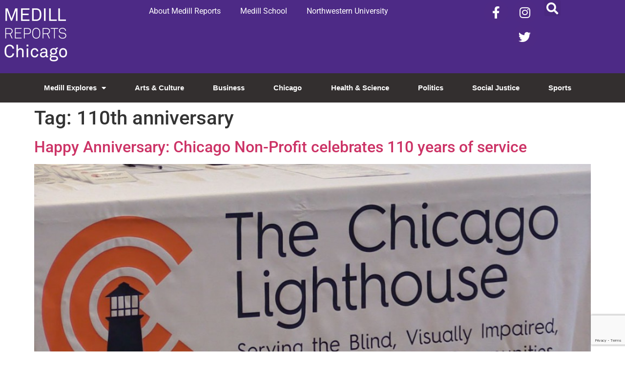

--- FILE ---
content_type: text/html; charset=UTF-8
request_url: https://news.medill.northwestern.edu/chicago/tag/110th-anniversary/
body_size: 16087
content:
<!doctype html>
<html lang="en-US">
<head>
	<meta charset="UTF-8">
	<meta name="viewport" content="width=device-width, initial-scale=1">
	<link rel="profile" href="https://gmpg.org/xfn/11">
	<meta name='robots' content='index, follow, max-image-preview:large, max-snippet:-1, max-video-preview:-1' />

	<!-- This site is optimized with the Yoast SEO plugin v26.6 - https://yoast.com/wordpress/plugins/seo/ -->
	<title>110th anniversary Archives - Medill Reports Chicago</title>
	<link rel="canonical" href="https://news.medill.northwestern.edu/chicago/tag/110th-anniversary/" />
	<meta property="og:locale" content="en_US" />
	<meta property="og:type" content="article" />
	<meta property="og:title" content="110th anniversary Archives - Medill Reports Chicago" />
	<meta property="og:url" content="https://news.medill.northwestern.edu/chicago/tag/110th-anniversary/" />
	<meta property="og:site_name" content="Medill Reports Chicago" />
	<meta name="twitter:card" content="summary_large_image" />
	<script type="application/ld+json" class="yoast-schema-graph">{"@context":"https://schema.org","@graph":[{"@type":"CollectionPage","@id":"https://news.medill.northwestern.edu/chicago/tag/110th-anniversary/","url":"https://news.medill.northwestern.edu/chicago/tag/110th-anniversary/","name":"110th anniversary Archives - Medill Reports Chicago","isPartOf":{"@id":"https://news.medill.northwestern.edu/chicago/#website"},"primaryImageOfPage":{"@id":"https://news.medill.northwestern.edu/chicago/tag/110th-anniversary/#primaryimage"},"image":{"@id":"https://news.medill.northwestern.edu/chicago/tag/110th-anniversary/#primaryimage"},"thumbnailUrl":"https://s3.amazonaws.com/medill.wordpress.offload/WP%20Media%20Folder%20-%20medill-reports-chicago/wp-content/uploads/sites/3/2016/04/Screen-Shot-2016-04-18-at-00.51.38.jpg","breadcrumb":{"@id":"https://news.medill.northwestern.edu/chicago/tag/110th-anniversary/#breadcrumb"},"inLanguage":"en-US"},{"@type":"ImageObject","inLanguage":"en-US","@id":"https://news.medill.northwestern.edu/chicago/tag/110th-anniversary/#primaryimage","url":"https://s3.amazonaws.com/medill.wordpress.offload/WP%20Media%20Folder%20-%20medill-reports-chicago/wp-content/uploads/sites/3/2016/04/Screen-Shot-2016-04-18-at-00.51.38.jpg","contentUrl":"https://s3.amazonaws.com/medill.wordpress.offload/WP%20Media%20Folder%20-%20medill-reports-chicago/wp-content/uploads/sites/3/2016/04/Screen-Shot-2016-04-18-at-00.51.38.jpg","width":1100,"height":541},{"@type":"BreadcrumbList","@id":"https://news.medill.northwestern.edu/chicago/tag/110th-anniversary/#breadcrumb","itemListElement":[{"@type":"ListItem","position":1,"name":"Home","item":"https://news.medill.northwestern.edu/chicago/"},{"@type":"ListItem","position":2,"name":"110th anniversary"}]},{"@type":"WebSite","@id":"https://news.medill.northwestern.edu/chicago/#website","url":"https://news.medill.northwestern.edu/chicago/","name":"Medill Reports Chicago","description":"","potentialAction":[{"@type":"SearchAction","target":{"@type":"EntryPoint","urlTemplate":"https://news.medill.northwestern.edu/chicago/?s={search_term_string}"},"query-input":{"@type":"PropertyValueSpecification","valueRequired":true,"valueName":"search_term_string"}}],"inLanguage":"en-US"}]}</script>
	<!-- / Yoast SEO plugin. -->


<link rel='dns-prefetch' href='//cpwebassets.codepen.io' />
<link rel='dns-prefetch' href='//ssl.p.jwpcdn.com' />
<link rel='dns-prefetch' href='//platform-api.sharethis.com' />
<link rel="alternate" type="application/rss+xml" title="Medill Reports Chicago &raquo; Feed" href="https://news.medill.northwestern.edu/chicago/feed/" />
<link rel="alternate" type="application/rss+xml" title="Medill Reports Chicago &raquo; Comments Feed" href="https://news.medill.northwestern.edu/chicago/comments/feed/" />
<link rel="alternate" type="application/rss+xml" title="Medill Reports Chicago &raquo; 110th anniversary Tag Feed" href="https://news.medill.northwestern.edu/chicago/tag/110th-anniversary/feed/" />
<style id='wp-img-auto-sizes-contain-inline-css'>
img:is([sizes=auto i],[sizes^="auto," i]){contain-intrinsic-size:3000px 1500px}
/*# sourceURL=wp-img-auto-sizes-contain-inline-css */
</style>
<style id='wp-emoji-styles-inline-css'>

	img.wp-smiley, img.emoji {
		display: inline !important;
		border: none !important;
		box-shadow: none !important;
		height: 1em !important;
		width: 1em !important;
		margin: 0 0.07em !important;
		vertical-align: -0.1em !important;
		background: none !important;
		padding: 0 !important;
	}
/*# sourceURL=wp-emoji-styles-inline-css */
</style>
<link rel='stylesheet' id='wp-block-library-css' href='https://news.medill.northwestern.edu/chicago/wp-includes/css/dist/block-library/style.min.css?ver=6.9' media='all' />
<style id='simple-social-icons-block-styles-inline-css'>
:where(.wp-block-social-links.is-style-logos-only) .wp-social-link-imdb{background-color:#f5c518;color:#000}:where(.wp-block-social-links:not(.is-style-logos-only)) .wp-social-link-imdb{background-color:#f5c518;color:#000}:where(.wp-block-social-links.is-style-logos-only) .wp-social-link-kofi{color:#72a5f2}:where(.wp-block-social-links:not(.is-style-logos-only)) .wp-social-link-kofi{background-color:#72a5f2;color:#fff}:where(.wp-block-social-links.is-style-logos-only) .wp-social-link-letterboxd{color:#202830}:where(.wp-block-social-links:not(.is-style-logos-only)) .wp-social-link-letterboxd{background-color:#3b45fd;color:#fff}:where(.wp-block-social-links.is-style-logos-only) .wp-social-link-signal{color:#3b45fd}:where(.wp-block-social-links:not(.is-style-logos-only)) .wp-social-link-signal{background-color:#3b45fd;color:#fff}:where(.wp-block-social-links.is-style-logos-only) .wp-social-link-youtube-music{color:red}:where(.wp-block-social-links:not(.is-style-logos-only)) .wp-social-link-youtube-music{background-color:red;color:#fff}:where(.wp-block-social-links.is-style-logos-only) .wp-social-link-diaspora{color:#000}:where(.wp-block-social-links:not(.is-style-logos-only)) .wp-social-link-diaspora{background-color:#3e4142;color:#fff}:where(.wp-block-social-links.is-style-logos-only) .wp-social-link-bloglovin{color:#000}:where(.wp-block-social-links:not(.is-style-logos-only)) .wp-social-link-bloglovin{background-color:#000;color:#fff}:where(.wp-block-social-links.is-style-logos-only) .wp-social-link-phone{color:#000}:where(.wp-block-social-links:not(.is-style-logos-only)) .wp-social-link-phone{background-color:#000;color:#fff}:where(.wp-block-social-links.is-style-logos-only) .wp-social-link-substack{color:#ff6719}:where(.wp-block-social-links:not(.is-style-logos-only)) .wp-social-link-substack{background-color:#ff6719;color:#fff}:where(.wp-block-social-links.is-style-logos-only) .wp-social-link-tripadvisor{color:#34e0a1}:where(.wp-block-social-links:not(.is-style-logos-only)) .wp-social-link-tripadvisor{background-color:#34e0a1;color:#fff}:where(.wp-block-social-links.is-style-logos-only) .wp-social-link-xing{color:#026466}:where(.wp-block-social-links:not(.is-style-logos-only)) .wp-social-link-xing{background-color:#026466;color:#fff}:where(.wp-block-social-links.is-style-logos-only) .wp-social-link-pixelfed{color:#000}:where(.wp-block-social-links:not(.is-style-logos-only)) .wp-social-link-pixelfed{background-color:#000;color:#fff}:where(.wp-block-social-links.is-style-logos-only) .wp-social-link-matrix{color:#000}:where(.wp-block-social-links:not(.is-style-logos-only)) .wp-social-link-matrix{background-color:#000;color:#fff}:where(.wp-block-social-links.is-style-logos-only) .wp-social-link-protonmail{color:#6d4aff}:where(.wp-block-social-links:not(.is-style-logos-only)) .wp-social-link-protonmail{background-color:#6d4aff;color:#fff}:where(.wp-block-social-links.is-style-logos-only) .wp-social-link-paypal{color:#003087}:where(.wp-block-social-links:not(.is-style-logos-only)) .wp-social-link-paypal{background-color:#003087;color:#fff}:where(.wp-block-social-links.is-style-logos-only) .wp-social-link-antennapod{color:#20a5ff}:where(.wp-block-social-links:not(.is-style-logos-only)) .wp-social-link-antennapod{background-color:#20a5ff;color:#fff}:where(.wp-block-social-links:not(.is-style-logos-only)) .wp-social-link-caldotcom{background-color:#000;color:#fff}:where(.wp-block-social-links.is-style-logos-only) .wp-social-link-fedora{color:#294172}:where(.wp-block-social-links:not(.is-style-logos-only)) .wp-social-link-fedora{background-color:#294172;color:#fff}:where(.wp-block-social-links.is-style-logos-only) .wp-social-link-googlephotos{color:#4285f4}:where(.wp-block-social-links:not(.is-style-logos-only)) .wp-social-link-googlephotos{background-color:#4285f4;color:#fff}:where(.wp-block-social-links.is-style-logos-only) .wp-social-link-googlescholar{color:#4285f4}:where(.wp-block-social-links:not(.is-style-logos-only)) .wp-social-link-googlescholar{background-color:#4285f4;color:#fff}:where(.wp-block-social-links.is-style-logos-only) .wp-social-link-mendeley{color:#9d1626}:where(.wp-block-social-links:not(.is-style-logos-only)) .wp-social-link-mendeley{background-color:#9d1626;color:#fff}:where(.wp-block-social-links.is-style-logos-only) .wp-social-link-notion{color:#000}:where(.wp-block-social-links:not(.is-style-logos-only)) .wp-social-link-notion{background-color:#000;color:#fff}:where(.wp-block-social-links.is-style-logos-only) .wp-social-link-overcast{color:#fc7e0f}:where(.wp-block-social-links:not(.is-style-logos-only)) .wp-social-link-overcast{background-color:#fc7e0f;color:#fff}:where(.wp-block-social-links.is-style-logos-only) .wp-social-link-pexels{color:#05a081}:where(.wp-block-social-links:not(.is-style-logos-only)) .wp-social-link-pexels{background-color:#05a081;color:#fff}:where(.wp-block-social-links.is-style-logos-only) .wp-social-link-pocketcasts{color:#f43e37}:where(.wp-block-social-links:not(.is-style-logos-only)) .wp-social-link-pocketcasts{background-color:#f43e37;color:#fff}:where(.wp-block-social-links.is-style-logos-only) .wp-social-link-strava{color:#fc4c02}:where(.wp-block-social-links:not(.is-style-logos-only)) .wp-social-link-strava{background-color:#fc4c02;color:#fff}:where(.wp-block-social-links.is-style-logos-only) .wp-social-link-wechat{color:#09b83e}:where(.wp-block-social-links:not(.is-style-logos-only)) .wp-social-link-wechat{background-color:#09b83e;color:#fff}:where(.wp-block-social-links.is-style-logos-only) .wp-social-link-zulip{color:#54a7ff}:where(.wp-block-social-links:not(.is-style-logos-only)) .wp-social-link-zulip{background-color:#000;color:#fff}:where(.wp-block-social-links.is-style-logos-only) .wp-social-link-podcastaddict{color:#f3842c}:where(.wp-block-social-links:not(.is-style-logos-only)) .wp-social-link-podcastaddict{background-color:#f3842c;color:#fff}:where(.wp-block-social-links.is-style-logos-only) .wp-social-link-applepodcasts{color:#8e32c6}:where(.wp-block-social-links:not(.is-style-logos-only)) .wp-social-link-applepodcasts{background-color:#8e32c6;color:#fff}:where(.wp-block-social-links.is-style-logos-only) .wp-social-link-ivoox{color:#f45f31}:where(.wp-block-social-links:not(.is-style-logos-only)) .wp-social-link-ivoox{background-color:#f45f31;color:#fff}

/*# sourceURL=https://news.medill.northwestern.edu/chicago/wp-content/plugins/simple-social-icons/build/style-index.css */
</style>
<style id='global-styles-inline-css'>
:root{--wp--preset--aspect-ratio--square: 1;--wp--preset--aspect-ratio--4-3: 4/3;--wp--preset--aspect-ratio--3-4: 3/4;--wp--preset--aspect-ratio--3-2: 3/2;--wp--preset--aspect-ratio--2-3: 2/3;--wp--preset--aspect-ratio--16-9: 16/9;--wp--preset--aspect-ratio--9-16: 9/16;--wp--preset--color--black: #000000;--wp--preset--color--cyan-bluish-gray: #abb8c3;--wp--preset--color--white: #ffffff;--wp--preset--color--pale-pink: #f78da7;--wp--preset--color--vivid-red: #cf2e2e;--wp--preset--color--luminous-vivid-orange: #ff6900;--wp--preset--color--luminous-vivid-amber: #fcb900;--wp--preset--color--light-green-cyan: #7bdcb5;--wp--preset--color--vivid-green-cyan: #00d084;--wp--preset--color--pale-cyan-blue: #8ed1fc;--wp--preset--color--vivid-cyan-blue: #0693e3;--wp--preset--color--vivid-purple: #9b51e0;--wp--preset--gradient--vivid-cyan-blue-to-vivid-purple: linear-gradient(135deg,rgb(6,147,227) 0%,rgb(155,81,224) 100%);--wp--preset--gradient--light-green-cyan-to-vivid-green-cyan: linear-gradient(135deg,rgb(122,220,180) 0%,rgb(0,208,130) 100%);--wp--preset--gradient--luminous-vivid-amber-to-luminous-vivid-orange: linear-gradient(135deg,rgb(252,185,0) 0%,rgb(255,105,0) 100%);--wp--preset--gradient--luminous-vivid-orange-to-vivid-red: linear-gradient(135deg,rgb(255,105,0) 0%,rgb(207,46,46) 100%);--wp--preset--gradient--very-light-gray-to-cyan-bluish-gray: linear-gradient(135deg,rgb(238,238,238) 0%,rgb(169,184,195) 100%);--wp--preset--gradient--cool-to-warm-spectrum: linear-gradient(135deg,rgb(74,234,220) 0%,rgb(151,120,209) 20%,rgb(207,42,186) 40%,rgb(238,44,130) 60%,rgb(251,105,98) 80%,rgb(254,248,76) 100%);--wp--preset--gradient--blush-light-purple: linear-gradient(135deg,rgb(255,206,236) 0%,rgb(152,150,240) 100%);--wp--preset--gradient--blush-bordeaux: linear-gradient(135deg,rgb(254,205,165) 0%,rgb(254,45,45) 50%,rgb(107,0,62) 100%);--wp--preset--gradient--luminous-dusk: linear-gradient(135deg,rgb(255,203,112) 0%,rgb(199,81,192) 50%,rgb(65,88,208) 100%);--wp--preset--gradient--pale-ocean: linear-gradient(135deg,rgb(255,245,203) 0%,rgb(182,227,212) 50%,rgb(51,167,181) 100%);--wp--preset--gradient--electric-grass: linear-gradient(135deg,rgb(202,248,128) 0%,rgb(113,206,126) 100%);--wp--preset--gradient--midnight: linear-gradient(135deg,rgb(2,3,129) 0%,rgb(40,116,252) 100%);--wp--preset--font-size--small: 13px;--wp--preset--font-size--medium: 20px;--wp--preset--font-size--large: 36px;--wp--preset--font-size--x-large: 42px;--wp--preset--spacing--20: 0.44rem;--wp--preset--spacing--30: 0.67rem;--wp--preset--spacing--40: 1rem;--wp--preset--spacing--50: 1.5rem;--wp--preset--spacing--60: 2.25rem;--wp--preset--spacing--70: 3.38rem;--wp--preset--spacing--80: 5.06rem;--wp--preset--shadow--natural: 6px 6px 9px rgba(0, 0, 0, 0.2);--wp--preset--shadow--deep: 12px 12px 50px rgba(0, 0, 0, 0.4);--wp--preset--shadow--sharp: 6px 6px 0px rgba(0, 0, 0, 0.2);--wp--preset--shadow--outlined: 6px 6px 0px -3px rgb(255, 255, 255), 6px 6px rgb(0, 0, 0);--wp--preset--shadow--crisp: 6px 6px 0px rgb(0, 0, 0);}:root { --wp--style--global--content-size: 800px;--wp--style--global--wide-size: 1200px; }:where(body) { margin: 0; }.wp-site-blocks > .alignleft { float: left; margin-right: 2em; }.wp-site-blocks > .alignright { float: right; margin-left: 2em; }.wp-site-blocks > .aligncenter { justify-content: center; margin-left: auto; margin-right: auto; }:where(.wp-site-blocks) > * { margin-block-start: 24px; margin-block-end: 0; }:where(.wp-site-blocks) > :first-child { margin-block-start: 0; }:where(.wp-site-blocks) > :last-child { margin-block-end: 0; }:root { --wp--style--block-gap: 24px; }:root :where(.is-layout-flow) > :first-child{margin-block-start: 0;}:root :where(.is-layout-flow) > :last-child{margin-block-end: 0;}:root :where(.is-layout-flow) > *{margin-block-start: 24px;margin-block-end: 0;}:root :where(.is-layout-constrained) > :first-child{margin-block-start: 0;}:root :where(.is-layout-constrained) > :last-child{margin-block-end: 0;}:root :where(.is-layout-constrained) > *{margin-block-start: 24px;margin-block-end: 0;}:root :where(.is-layout-flex){gap: 24px;}:root :where(.is-layout-grid){gap: 24px;}.is-layout-flow > .alignleft{float: left;margin-inline-start: 0;margin-inline-end: 2em;}.is-layout-flow > .alignright{float: right;margin-inline-start: 2em;margin-inline-end: 0;}.is-layout-flow > .aligncenter{margin-left: auto !important;margin-right: auto !important;}.is-layout-constrained > .alignleft{float: left;margin-inline-start: 0;margin-inline-end: 2em;}.is-layout-constrained > .alignright{float: right;margin-inline-start: 2em;margin-inline-end: 0;}.is-layout-constrained > .aligncenter{margin-left: auto !important;margin-right: auto !important;}.is-layout-constrained > :where(:not(.alignleft):not(.alignright):not(.alignfull)){max-width: var(--wp--style--global--content-size);margin-left: auto !important;margin-right: auto !important;}.is-layout-constrained > .alignwide{max-width: var(--wp--style--global--wide-size);}body .is-layout-flex{display: flex;}.is-layout-flex{flex-wrap: wrap;align-items: center;}.is-layout-flex > :is(*, div){margin: 0;}body .is-layout-grid{display: grid;}.is-layout-grid > :is(*, div){margin: 0;}body{padding-top: 0px;padding-right: 0px;padding-bottom: 0px;padding-left: 0px;}a:where(:not(.wp-element-button)){text-decoration: underline;}:root :where(.wp-element-button, .wp-block-button__link){background-color: #32373c;border-width: 0;color: #fff;font-family: inherit;font-size: inherit;font-style: inherit;font-weight: inherit;letter-spacing: inherit;line-height: inherit;padding-top: calc(0.667em + 2px);padding-right: calc(1.333em + 2px);padding-bottom: calc(0.667em + 2px);padding-left: calc(1.333em + 2px);text-decoration: none;text-transform: inherit;}.has-black-color{color: var(--wp--preset--color--black) !important;}.has-cyan-bluish-gray-color{color: var(--wp--preset--color--cyan-bluish-gray) !important;}.has-white-color{color: var(--wp--preset--color--white) !important;}.has-pale-pink-color{color: var(--wp--preset--color--pale-pink) !important;}.has-vivid-red-color{color: var(--wp--preset--color--vivid-red) !important;}.has-luminous-vivid-orange-color{color: var(--wp--preset--color--luminous-vivid-orange) !important;}.has-luminous-vivid-amber-color{color: var(--wp--preset--color--luminous-vivid-amber) !important;}.has-light-green-cyan-color{color: var(--wp--preset--color--light-green-cyan) !important;}.has-vivid-green-cyan-color{color: var(--wp--preset--color--vivid-green-cyan) !important;}.has-pale-cyan-blue-color{color: var(--wp--preset--color--pale-cyan-blue) !important;}.has-vivid-cyan-blue-color{color: var(--wp--preset--color--vivid-cyan-blue) !important;}.has-vivid-purple-color{color: var(--wp--preset--color--vivid-purple) !important;}.has-black-background-color{background-color: var(--wp--preset--color--black) !important;}.has-cyan-bluish-gray-background-color{background-color: var(--wp--preset--color--cyan-bluish-gray) !important;}.has-white-background-color{background-color: var(--wp--preset--color--white) !important;}.has-pale-pink-background-color{background-color: var(--wp--preset--color--pale-pink) !important;}.has-vivid-red-background-color{background-color: var(--wp--preset--color--vivid-red) !important;}.has-luminous-vivid-orange-background-color{background-color: var(--wp--preset--color--luminous-vivid-orange) !important;}.has-luminous-vivid-amber-background-color{background-color: var(--wp--preset--color--luminous-vivid-amber) !important;}.has-light-green-cyan-background-color{background-color: var(--wp--preset--color--light-green-cyan) !important;}.has-vivid-green-cyan-background-color{background-color: var(--wp--preset--color--vivid-green-cyan) !important;}.has-pale-cyan-blue-background-color{background-color: var(--wp--preset--color--pale-cyan-blue) !important;}.has-vivid-cyan-blue-background-color{background-color: var(--wp--preset--color--vivid-cyan-blue) !important;}.has-vivid-purple-background-color{background-color: var(--wp--preset--color--vivid-purple) !important;}.has-black-border-color{border-color: var(--wp--preset--color--black) !important;}.has-cyan-bluish-gray-border-color{border-color: var(--wp--preset--color--cyan-bluish-gray) !important;}.has-white-border-color{border-color: var(--wp--preset--color--white) !important;}.has-pale-pink-border-color{border-color: var(--wp--preset--color--pale-pink) !important;}.has-vivid-red-border-color{border-color: var(--wp--preset--color--vivid-red) !important;}.has-luminous-vivid-orange-border-color{border-color: var(--wp--preset--color--luminous-vivid-orange) !important;}.has-luminous-vivid-amber-border-color{border-color: var(--wp--preset--color--luminous-vivid-amber) !important;}.has-light-green-cyan-border-color{border-color: var(--wp--preset--color--light-green-cyan) !important;}.has-vivid-green-cyan-border-color{border-color: var(--wp--preset--color--vivid-green-cyan) !important;}.has-pale-cyan-blue-border-color{border-color: var(--wp--preset--color--pale-cyan-blue) !important;}.has-vivid-cyan-blue-border-color{border-color: var(--wp--preset--color--vivid-cyan-blue) !important;}.has-vivid-purple-border-color{border-color: var(--wp--preset--color--vivid-purple) !important;}.has-vivid-cyan-blue-to-vivid-purple-gradient-background{background: var(--wp--preset--gradient--vivid-cyan-blue-to-vivid-purple) !important;}.has-light-green-cyan-to-vivid-green-cyan-gradient-background{background: var(--wp--preset--gradient--light-green-cyan-to-vivid-green-cyan) !important;}.has-luminous-vivid-amber-to-luminous-vivid-orange-gradient-background{background: var(--wp--preset--gradient--luminous-vivid-amber-to-luminous-vivid-orange) !important;}.has-luminous-vivid-orange-to-vivid-red-gradient-background{background: var(--wp--preset--gradient--luminous-vivid-orange-to-vivid-red) !important;}.has-very-light-gray-to-cyan-bluish-gray-gradient-background{background: var(--wp--preset--gradient--very-light-gray-to-cyan-bluish-gray) !important;}.has-cool-to-warm-spectrum-gradient-background{background: var(--wp--preset--gradient--cool-to-warm-spectrum) !important;}.has-blush-light-purple-gradient-background{background: var(--wp--preset--gradient--blush-light-purple) !important;}.has-blush-bordeaux-gradient-background{background: var(--wp--preset--gradient--blush-bordeaux) !important;}.has-luminous-dusk-gradient-background{background: var(--wp--preset--gradient--luminous-dusk) !important;}.has-pale-ocean-gradient-background{background: var(--wp--preset--gradient--pale-ocean) !important;}.has-electric-grass-gradient-background{background: var(--wp--preset--gradient--electric-grass) !important;}.has-midnight-gradient-background{background: var(--wp--preset--gradient--midnight) !important;}.has-small-font-size{font-size: var(--wp--preset--font-size--small) !important;}.has-medium-font-size{font-size: var(--wp--preset--font-size--medium) !important;}.has-large-font-size{font-size: var(--wp--preset--font-size--large) !important;}.has-x-large-font-size{font-size: var(--wp--preset--font-size--x-large) !important;}
:root :where(.wp-block-pullquote){font-size: 1.5em;line-height: 1.6;}
/*# sourceURL=global-styles-inline-css */
</style>
<link rel='stylesheet' id='contact-form-7-css' href='https://news.medill.northwestern.edu/chicago/wp-content/plugins/contact-form-7/includes/css/styles.css?ver=6.1.4' media='all' />
<link rel='stylesheet' id='social-widget-css' href='https://news.medill.northwestern.edu/chicago/wp-content/plugins/social-media-widget/social_widget.css?ver=6.9' media='all' />
<link rel='stylesheet' id='hello-elementor-css' href='https://news.medill.northwestern.edu/chicago/wp-content/themes/hello-elementor/assets/css/reset.css?ver=3.4.5' media='all' />
<link rel='stylesheet' id='hello-elementor-theme-style-css' href='https://news.medill.northwestern.edu/chicago/wp-content/themes/hello-elementor/assets/css/theme.css?ver=3.4.5' media='all' />
<link rel='stylesheet' id='hello-elementor-header-footer-css' href='https://news.medill.northwestern.edu/chicago/wp-content/themes/hello-elementor/assets/css/header-footer.css?ver=3.4.5' media='all' />
<link rel='stylesheet' id='elementor-frontend-css' href='https://news.medill.northwestern.edu/chicago/wp-content/plugins/elementor/assets/css/frontend.min.css?ver=3.34.0' media='all' />
<link rel='stylesheet' id='widget-image-css' href='https://news.medill.northwestern.edu/chicago/wp-content/plugins/elementor/assets/css/widget-image.min.css?ver=3.34.0' media='all' />
<link rel='stylesheet' id='widget-nav-menu-css' href='https://news.medill.northwestern.edu/chicago/wp-content/plugins/elementor-pro/assets/css/widget-nav-menu.min.css?ver=3.34.0' media='all' />
<link rel='stylesheet' id='widget-social-icons-css' href='https://news.medill.northwestern.edu/chicago/wp-content/plugins/elementor/assets/css/widget-social-icons.min.css?ver=3.34.0' media='all' />
<link rel='stylesheet' id='e-apple-webkit-css' href='https://news.medill.northwestern.edu/chicago/wp-content/plugins/elementor/assets/css/conditionals/apple-webkit.min.css?ver=3.34.0' media='all' />
<link rel='stylesheet' id='widget-search-form-css' href='https://news.medill.northwestern.edu/chicago/wp-content/plugins/elementor-pro/assets/css/widget-search-form.min.css?ver=3.34.0' media='all' />
<link rel='stylesheet' id='elementor-icons-shared-0-css' href='https://news.medill.northwestern.edu/chicago/wp-content/plugins/elementor/assets/lib/font-awesome/css/fontawesome.min.css?ver=5.15.3' media='all' />
<link rel='stylesheet' id='elementor-icons-fa-solid-css' href='https://news.medill.northwestern.edu/chicago/wp-content/plugins/elementor/assets/lib/font-awesome/css/solid.min.css?ver=5.15.3' media='all' />
<link rel='stylesheet' id='e-sticky-css' href='https://news.medill.northwestern.edu/chicago/wp-content/plugins/elementor-pro/assets/css/modules/sticky.min.css?ver=3.34.0' media='all' />
<link rel='stylesheet' id='elementor-icons-css' href='https://news.medill.northwestern.edu/chicago/wp-content/plugins/elementor/assets/lib/eicons/css/elementor-icons.min.css?ver=5.45.0' media='all' />
<link rel='stylesheet' id='elementor-post-101283-css' href='https://news.medill.northwestern.edu/chicago/wp-content/uploads/sites/3/elementor/css/post-101283.css?ver=1767640047' media='all' />
<link rel='stylesheet' id='elementor-post-92092-css' href='https://news.medill.northwestern.edu/chicago/wp-content/uploads/sites/3/elementor/css/post-92092.css?ver=1767640047' media='all' />
<link rel='stylesheet' id='elementor-post-92096-css' href='https://news.medill.northwestern.edu/chicago/wp-content/uploads/sites/3/elementor/css/post-92096.css?ver=1767640047' media='all' />
<link rel='stylesheet' id='simple-social-icons-font-css' href='https://news.medill.northwestern.edu/chicago/wp-content/plugins/simple-social-icons/css/style.css?ver=4.0.0' media='all' />
<link rel='stylesheet' id='upw_theme_standard-css' href='https://news.medill.northwestern.edu/chicago/wp-content/plugins/ultimate-posts-widget/css/upw-theme-standard.min.css?ver=6.9' media='all' />
<link rel='stylesheet' id='slb_core-css' href='https://news.medill.northwestern.edu/chicago/wp-content/plugins/simple-lightbox/client/css/app.css?ver=2.9.4' media='all' />
<link rel='stylesheet' id='eael-general-css' href='https://news.medill.northwestern.edu/chicago/wp-content/plugins/essential-addons-for-elementor-lite/assets/front-end/css/view/general.min.css?ver=6.5.5' media='all' />
<link rel='stylesheet' id='dashicons-css' href='https://news.medill.northwestern.edu/chicago/wp-includes/css/dashicons.min.css?ver=6.9' media='all' />
<link rel='stylesheet' id='thickbox-css' href='https://news.medill.northwestern.edu/chicago/wp-includes/js/thickbox/thickbox.css?ver=6.9' media='all' />
<link rel='stylesheet' id='elementor-gf-local-roboto-css' href='https://news.medill.northwestern.edu/chicago/wp-content/uploads/sites/3/elementor/google-fonts/css/roboto.css?ver=1742836254' media='all' />
<link rel='stylesheet' id='elementor-gf-local-robotoslab-css' href='https://news.medill.northwestern.edu/chicago/wp-content/uploads/sites/3/elementor/google-fonts/css/robotoslab.css?ver=1742836259' media='all' />
<link rel='stylesheet' id='elementor-icons-fa-brands-css' href='https://news.medill.northwestern.edu/chicago/wp-content/plugins/elementor/assets/lib/font-awesome/css/brands.min.css?ver=5.15.3' media='all' />
<script src="https://ssl.p.jwpcdn.com/6/12/jwplayer.js?ver=6.9" id="jwplayer-js"></script>
<script src="https://news.medill.northwestern.edu/chicago/wp-includes/js/jquery/jquery.min.js?ver=3.7.1" id="jquery-core-js"></script>
<script src="https://news.medill.northwestern.edu/chicago/wp-includes/js/jquery/jquery-migrate.min.js?ver=3.4.1" id="jquery-migrate-js"></script>
<script src="//platform-api.sharethis.com/js/sharethis.js#source=googleanalytics-wordpress#product=ga&amp;property=591624c975d4d20012d0b193" id="googleanalytics-platform-sharethis-js"></script>
        <script type="text/javascript">
        var ajaxurl = 'https://news.medill.northwestern.edu/chicago/wp-admin/admin-ajax.php';
        </script>
        <link rel="https://api.w.org/" href="https://news.medill.northwestern.edu/chicago/wp-json/" /><link rel="alternate" title="JSON" type="application/json" href="https://news.medill.northwestern.edu/chicago/wp-json/wp/v2/tags/2600" /><link rel="EditURI" type="application/rsd+xml" title="RSD" href="https://news.medill.northwestern.edu/chicago/xmlrpc.php?rsd" />
<meta name="generator" content="WordPress 6.9" />
        <style>
        .getty.aligncenter {
            text-align: center;
        }
        .getty.alignleft {
            float: none;
            margin-right: 0;
        }
        .getty.alignleft > div {
            float: left;
            margin-right: 5px;
        }
        .getty.alignright {
            float: none;
            margin-left: 0;
        }
        .getty.alignright > div {
            float: right;
            margin-left: 5px;
        }
        </style>
        <script type="text/javascript">jwplayer.defaults = { "ph": 2 };</script>
        <script type="text/javascript">
            function showGallerySatellite(id) {
                var data = {
                        action: 'gallery_display',
                        slideshow: id,
                        postID: 39916                };
                jQuery.post(ajaxurl, data, function(response) {
                        jQuery('.satl-gal-titles .current').removeClass('current');
                        jQuery('.gal'+id).addClass('current');
                        jQuery('.galleries-satl-wrap').html(response);
//                        initslideshow();
                });        
            }
            function showSoloSatellite(id,unique) {
                var data = {
                        action: 'gallery_display',
                        slideshow: id
                };
                jQuery.post(ajaxurl, data, function(response) {
                        jQuery('#splash-satl-wrap-'+unique).html(response);
                });        
            }
        </script>
        <!-- Start cookieyes banner --> <script id="cookieyes" type="text/javascript" src="https://cdn-cookieyes.com/client_data/a56a512343ac7b1f47571ea7/script.js"></script> <!-- End cookieyes banner -->
<meta name="generator" content="Elementor 3.34.0; features: additional_custom_breakpoints; settings: css_print_method-external, google_font-enabled, font_display-auto">
<!-- All in one Favicon 4.8 --><link rel="icon" href="https://news.medill.northwestern.edu/chicago/wp-content/uploads/sites/3/2019/12/MR-Favicon-1.png" type="image/png"/>
<script>
(function() {
	(function (i, s, o, g, r, a, m) {
		i['GoogleAnalyticsObject'] = r;
		i[r] = i[r] || function () {
				(i[r].q = i[r].q || []).push(arguments)
			}, i[r].l = 1 * new Date();
		a = s.createElement(o),
			m = s.getElementsByTagName(o)[0];
		a.async = 1;
		a.src = g;
		m.parentNode.insertBefore(a, m)
	})(window, document, 'script', 'https://google-analytics.com/analytics.js', 'ga');

	ga('create', 'UA-58781599-1', 'auto');
			ga('send', 'pageview');
	})();
</script>
			<style>
				.e-con.e-parent:nth-of-type(n+4):not(.e-lazyloaded):not(.e-no-lazyload),
				.e-con.e-parent:nth-of-type(n+4):not(.e-lazyloaded):not(.e-no-lazyload) * {
					background-image: none !important;
				}
				@media screen and (max-height: 1024px) {
					.e-con.e-parent:nth-of-type(n+3):not(.e-lazyloaded):not(.e-no-lazyload),
					.e-con.e-parent:nth-of-type(n+3):not(.e-lazyloaded):not(.e-no-lazyload) * {
						background-image: none !important;
					}
				}
				@media screen and (max-height: 640px) {
					.e-con.e-parent:nth-of-type(n+2):not(.e-lazyloaded):not(.e-no-lazyload),
					.e-con.e-parent:nth-of-type(n+2):not(.e-lazyloaded):not(.e-no-lazyload) * {
						background-image: none !important;
					}
				}
			</style>
			<link rel="icon" href="https://s3.amazonaws.com/medill.wordpress.offload/WP%20Media%20Folder%20-%20medill-reports-chicago/wp-content/uploads/sites/3/2019/12/cropped-MR-Favicon-32x32.png" sizes="32x32" />
<link rel="icon" href="https://s3.amazonaws.com/medill.wordpress.offload/WP%20Media%20Folder%20-%20medill-reports-chicago/wp-content/uploads/sites/3/2019/12/cropped-MR-Favicon-192x192.png" sizes="192x192" />
<link rel="apple-touch-icon" href="https://s3.amazonaws.com/medill.wordpress.offload/WP%20Media%20Folder%20-%20medill-reports-chicago/wp-content/uploads/sites/3/2019/12/cropped-MR-Favicon-180x180.png" />
<meta name="msapplication-TileImage" content="https://s3.amazonaws.com/medill.wordpress.offload/WP%20Media%20Folder%20-%20medill-reports-chicago/wp-content/uploads/sites/3/2019/12/cropped-MR-Favicon-270x270.png" />
</head>
<body class="archive tag tag-110th-anniversary tag-2600 wp-embed-responsive wp-theme-hello-elementor hello-elementor-default elementor-default elementor-kit-101283">


<a class="skip-link screen-reader-text" href="#content">Skip to content</a>

		<header data-elementor-type="header" data-elementor-id="92092" class="elementor elementor-92092 elementor-location-header" data-elementor-post-type="elementor_library">
					<section data-particle_enable="false" data-particle-mobile-disabled="false" class="elementor-section elementor-top-section elementor-element elementor-element-1b07b55a elementor-hidden-desktop elementor-section-boxed elementor-section-height-default elementor-section-height-default" data-id="1b07b55a" data-element_type="section" data-settings="{&quot;background_background&quot;:&quot;classic&quot;}">
						<div class="elementor-container elementor-column-gap-default">
					<div class="elementor-column elementor-col-50 elementor-top-column elementor-element elementor-element-42cce430" data-id="42cce430" data-element_type="column">
			<div class="elementor-widget-wrap elementor-element-populated">
						<div class="elementor-element elementor-element-64218ae6 elementor-widget elementor-widget-image" data-id="64218ae6" data-element_type="widget" data-widget_type="image.default">
				<div class="elementor-widget-container">
																<a href="https://news.medill.northwestern.edu/">
							<img width="150" height="150" src="https://s3.amazonaws.com/medill.wordpress.offload/wp-media-folder-medill-reports-chicago/wp-content/uploads/sites/3/2020/10/header-150x150.png" class="attachment-thumbnail size-thumbnail wp-image-92091" alt="" />								</a>
															</div>
				</div>
					</div>
		</div>
				<div class="elementor-column elementor-col-50 elementor-top-column elementor-element elementor-element-19735879" data-id="19735879" data-element_type="column">
			<div class="elementor-widget-wrap elementor-element-populated">
						<div class="elementor-element elementor-element-1029ec33 elementor-nav-menu__align-end elementor-nav-menu--stretch elementor-hidden-desktop elementor-nav-menu--dropdown-tablet elementor-nav-menu__text-align-aside elementor-nav-menu--toggle elementor-nav-menu--burger elementor-widget elementor-widget-nav-menu" data-id="1029ec33" data-element_type="widget" data-settings="{&quot;full_width&quot;:&quot;stretch&quot;,&quot;submenu_icon&quot;:{&quot;value&quot;:&quot;&lt;i class=\&quot;fas fa-chevron-down\&quot; aria-hidden=\&quot;true\&quot;&gt;&lt;\/i&gt;&quot;,&quot;library&quot;:&quot;fa-solid&quot;},&quot;layout&quot;:&quot;horizontal&quot;,&quot;toggle&quot;:&quot;burger&quot;}" data-widget_type="nav-menu.default">
				<div class="elementor-widget-container">
								<nav aria-label="Menu" class="elementor-nav-menu--main elementor-nav-menu__container elementor-nav-menu--layout-horizontal e--pointer-underline e--animation-fade">
				<ul id="menu-1-1029ec33" class="elementor-nav-menu"><li class="menu-item menu-item-type-taxonomy menu-item-object-category menu-item-92147"><a href="https://news.medill.northwestern.edu/chicago/category/topics/arts-culture/" class="elementor-item">Arts &amp; Culture</a></li>
<li class="menu-item menu-item-type-taxonomy menu-item-object-category menu-item-92148"><a href="https://news.medill.northwestern.edu/chicago/category/topics/business/" class="elementor-item">Business</a></li>
<li class="menu-item menu-item-type-taxonomy menu-item-object-category menu-item-99153"><a href="https://news.medill.northwestern.edu/chicago/category/chicago/" class="elementor-item">Chicago</a></li>
<li class="menu-item menu-item-type-taxonomy menu-item-object-category menu-item-92149"><a href="https://news.medill.northwestern.edu/chicago/category/topics/health-and-science/" class="elementor-item">Health &#038; Science</a></li>
<li class="menu-item menu-item-type-taxonomy menu-item-object-category menu-item-92150"><a href="https://news.medill.northwestern.edu/chicago/category/topics/politics/" class="elementor-item">Politics</a></li>
<li class="menu-item menu-item-type-taxonomy menu-item-object-category menu-item-92152"><a href="https://news.medill.northwestern.edu/chicago/category/topics/social-justice/" class="elementor-item">Social Justice</a></li>
<li class="menu-item menu-item-type-taxonomy menu-item-object-category menu-item-92151"><a href="https://news.medill.northwestern.edu/chicago/category/topics/sports/" class="elementor-item">Sports</a></li>
<li class="menu-item menu-item-type-taxonomy menu-item-object-category menu-item-105070"><a href="https://news.medill.northwestern.edu/chicago/category/medill-explores-2025/" class="elementor-item">Medill Explores 2025</a></li>
<li class="menu-item menu-item-type-custom menu-item-object-custom menu-item-92154"><a href="https://www.medill.northwestern.edu/" class="elementor-item">Medill School</a></li>
<li class="menu-item menu-item-type-custom menu-item-object-custom menu-item-92155"><a href="https://www.northwestern.edu/" class="elementor-item">Northwestern University</a></li>
</ul>			</nav>
					<div class="elementor-menu-toggle" role="button" tabindex="0" aria-label="Menu Toggle" aria-expanded="false">
			<i aria-hidden="true" role="presentation" class="elementor-menu-toggle__icon--open eicon-menu-bar"></i><i aria-hidden="true" role="presentation" class="elementor-menu-toggle__icon--close eicon-close"></i>		</div>
					<nav class="elementor-nav-menu--dropdown elementor-nav-menu__container" aria-hidden="true">
				<ul id="menu-2-1029ec33" class="elementor-nav-menu"><li class="menu-item menu-item-type-taxonomy menu-item-object-category menu-item-92147"><a href="https://news.medill.northwestern.edu/chicago/category/topics/arts-culture/" class="elementor-item" tabindex="-1">Arts &amp; Culture</a></li>
<li class="menu-item menu-item-type-taxonomy menu-item-object-category menu-item-92148"><a href="https://news.medill.northwestern.edu/chicago/category/topics/business/" class="elementor-item" tabindex="-1">Business</a></li>
<li class="menu-item menu-item-type-taxonomy menu-item-object-category menu-item-99153"><a href="https://news.medill.northwestern.edu/chicago/category/chicago/" class="elementor-item" tabindex="-1">Chicago</a></li>
<li class="menu-item menu-item-type-taxonomy menu-item-object-category menu-item-92149"><a href="https://news.medill.northwestern.edu/chicago/category/topics/health-and-science/" class="elementor-item" tabindex="-1">Health &#038; Science</a></li>
<li class="menu-item menu-item-type-taxonomy menu-item-object-category menu-item-92150"><a href="https://news.medill.northwestern.edu/chicago/category/topics/politics/" class="elementor-item" tabindex="-1">Politics</a></li>
<li class="menu-item menu-item-type-taxonomy menu-item-object-category menu-item-92152"><a href="https://news.medill.northwestern.edu/chicago/category/topics/social-justice/" class="elementor-item" tabindex="-1">Social Justice</a></li>
<li class="menu-item menu-item-type-taxonomy menu-item-object-category menu-item-92151"><a href="https://news.medill.northwestern.edu/chicago/category/topics/sports/" class="elementor-item" tabindex="-1">Sports</a></li>
<li class="menu-item menu-item-type-taxonomy menu-item-object-category menu-item-105070"><a href="https://news.medill.northwestern.edu/chicago/category/medill-explores-2025/" class="elementor-item" tabindex="-1">Medill Explores 2025</a></li>
<li class="menu-item menu-item-type-custom menu-item-object-custom menu-item-92154"><a href="https://www.medill.northwestern.edu/" class="elementor-item" tabindex="-1">Medill School</a></li>
<li class="menu-item menu-item-type-custom menu-item-object-custom menu-item-92155"><a href="https://www.northwestern.edu/" class="elementor-item" tabindex="-1">Northwestern University</a></li>
</ul>			</nav>
						</div>
				</div>
					</div>
		</div>
					</div>
		</section>
				<header data-particle_enable="false" data-particle-mobile-disabled="false" class="elementor-section elementor-top-section elementor-element elementor-element-77fba354 elementor-section-content-middle elementor-section-height-min-height elementor-section-items-top elementor-hidden-tablet elementor-hidden-phone elementor-section-boxed elementor-section-height-default" data-id="77fba354" data-element_type="section" data-settings="{&quot;background_background&quot;:&quot;classic&quot;}">
						<div class="elementor-container elementor-column-gap-no">
					<div class="elementor-column elementor-col-25 elementor-top-column elementor-element elementor-element-3caeba12" data-id="3caeba12" data-element_type="column">
			<div class="elementor-widget-wrap elementor-element-populated">
						<div class="elementor-element elementor-element-3d744a16 elementor-widget elementor-widget-image" data-id="3d744a16" data-element_type="widget" data-widget_type="image.default">
				<div class="elementor-widget-container">
																<a href="https://news.medill.northwestern.edu/chicago/">
							<img width="150" height="150" src="https://s3.amazonaws.com/medill.wordpress.offload/wp-media-folder-medill-reports-chicago/wp-content/uploads/sites/3/2020/10/header-150x150.png" class="attachment-thumbnail size-thumbnail wp-image-92091" alt="" />								</a>
															</div>
				</div>
					</div>
		</div>
				<div class="elementor-column elementor-col-25 elementor-top-column elementor-element elementor-element-6c84e63f" data-id="6c84e63f" data-element_type="column">
			<div class="elementor-widget-wrap elementor-element-populated">
						<div class="elementor-element elementor-element-5d4c2f59 elementor-nav-menu__align-center elementor-nav-menu--dropdown-tablet elementor-nav-menu__text-align-aside elementor-nav-menu--toggle elementor-nav-menu--burger elementor-widget elementor-widget-nav-menu" data-id="5d4c2f59" data-element_type="widget" data-settings="{&quot;layout&quot;:&quot;horizontal&quot;,&quot;submenu_icon&quot;:{&quot;value&quot;:&quot;&lt;i class=\&quot;fas fa-caret-down\&quot; aria-hidden=\&quot;true\&quot;&gt;&lt;\/i&gt;&quot;,&quot;library&quot;:&quot;fa-solid&quot;},&quot;toggle&quot;:&quot;burger&quot;}" data-widget_type="nav-menu.default">
				<div class="elementor-widget-container">
								<nav aria-label="Menu" class="elementor-nav-menu--main elementor-nav-menu__container elementor-nav-menu--layout-horizontal e--pointer-underline e--animation-fade">
				<ul id="menu-1-5d4c2f59" class="elementor-nav-menu"><li class="menu-item menu-item-type-post_type menu-item-object-page menu-item-92164"><a href="https://news.medill.northwestern.edu/chicago/about-medill-reports/" class="elementor-item">About Medill Reports</a></li>
<li class="menu-item menu-item-type-custom menu-item-object-custom menu-item-92131"><a href="https://www.medill.northwestern.edu/" class="elementor-item">Medill School</a></li>
<li class="menu-item menu-item-type-custom menu-item-object-custom menu-item-92132"><a href="https://www.northwestern.edu/" class="elementor-item">Northwestern University</a></li>
</ul>			</nav>
					<div class="elementor-menu-toggle" role="button" tabindex="0" aria-label="Menu Toggle" aria-expanded="false">
			<i aria-hidden="true" role="presentation" class="elementor-menu-toggle__icon--open eicon-menu-bar"></i><i aria-hidden="true" role="presentation" class="elementor-menu-toggle__icon--close eicon-close"></i>		</div>
					<nav class="elementor-nav-menu--dropdown elementor-nav-menu__container" aria-hidden="true">
				<ul id="menu-2-5d4c2f59" class="elementor-nav-menu"><li class="menu-item menu-item-type-post_type menu-item-object-page menu-item-92164"><a href="https://news.medill.northwestern.edu/chicago/about-medill-reports/" class="elementor-item" tabindex="-1">About Medill Reports</a></li>
<li class="menu-item menu-item-type-custom menu-item-object-custom menu-item-92131"><a href="https://www.medill.northwestern.edu/" class="elementor-item" tabindex="-1">Medill School</a></li>
<li class="menu-item menu-item-type-custom menu-item-object-custom menu-item-92132"><a href="https://www.northwestern.edu/" class="elementor-item" tabindex="-1">Northwestern University</a></li>
</ul>			</nav>
						</div>
				</div>
					</div>
		</div>
				<div class="elementor-column elementor-col-25 elementor-top-column elementor-element elementor-element-6376ee95" data-id="6376ee95" data-element_type="column">
			<div class="elementor-widget-wrap elementor-element-populated">
						<div class="elementor-element elementor-element-4c59355f elementor-shape-circle e-grid-align-right elementor-grid-0 elementor-widget elementor-widget-social-icons" data-id="4c59355f" data-element_type="widget" data-widget_type="social-icons.default">
				<div class="elementor-widget-container">
							<div class="elementor-social-icons-wrapper elementor-grid" role="list">
							<span class="elementor-grid-item" role="listitem">
					<a class="elementor-icon elementor-social-icon elementor-social-icon-facebook-f elementor-repeater-item-751b582" href="https://www.facebook.com/medillreportschicago" target="_blank">
						<span class="elementor-screen-only">Facebook-f</span>
						<i aria-hidden="true" class="fab fa-facebook-f"></i>					</a>
				</span>
							<span class="elementor-grid-item" role="listitem">
					<a class="elementor-icon elementor-social-icon elementor-social-icon-instagram elementor-repeater-item-9244ad0" href="https://www.instagram.com/medillreports/" target="_blank">
						<span class="elementor-screen-only">Instagram</span>
						<i aria-hidden="true" class="fab fa-instagram"></i>					</a>
				</span>
							<span class="elementor-grid-item" role="listitem">
					<a class="elementor-icon elementor-social-icon elementor-social-icon-twitter elementor-repeater-item-31c82ff" href="https://twitter.com/medillchicago" target="_blank">
						<span class="elementor-screen-only">Twitter</span>
						<i aria-hidden="true" class="fab fa-twitter"></i>					</a>
				</span>
					</div>
						</div>
				</div>
					</div>
		</div>
				<div class="elementor-column elementor-col-25 elementor-top-column elementor-element elementor-element-1c9df599" data-id="1c9df599" data-element_type="column">
			<div class="elementor-widget-wrap elementor-element-populated">
						<div class="elementor-element elementor-element-1750ca9d elementor-search-form--skin-full_screen elementor-widget elementor-widget-search-form" data-id="1750ca9d" data-element_type="widget" data-settings="{&quot;skin&quot;:&quot;full_screen&quot;}" data-widget_type="search-form.default">
				<div class="elementor-widget-container">
							<search role="search">
			<form class="elementor-search-form" action="https://news.medill.northwestern.edu/chicago" method="get">
												<div class="elementor-search-form__toggle" role="button" tabindex="0" aria-label="Search">
					<i aria-hidden="true" class="fas fa-search"></i>				</div>
								<div class="elementor-search-form__container">
					<label class="elementor-screen-only" for="elementor-search-form-1750ca9d">Search</label>

					
					<input id="elementor-search-form-1750ca9d" placeholder="Search..." class="elementor-search-form__input" type="search" name="s" value="">
					
					
										<div class="dialog-lightbox-close-button dialog-close-button" role="button" tabindex="0" aria-label="Close this search box.">
						<i aria-hidden="true" class="eicon-close"></i>					</div>
									</div>
			</form>
		</search>
						</div>
				</div>
					</div>
		</div>
					</div>
		</header>
				<nav data-particle_enable="false" data-particle-mobile-disabled="false" class="elementor-section elementor-top-section elementor-element elementor-element-1fb5177f elementor-hidden-tablet elementor-hidden-phone elementor-section-boxed elementor-section-height-default elementor-section-height-default" data-id="1fb5177f" data-element_type="section" data-settings="{&quot;background_background&quot;:&quot;classic&quot;,&quot;sticky&quot;:&quot;top&quot;,&quot;sticky_on&quot;:[&quot;desktop&quot;,&quot;tablet&quot;,&quot;mobile&quot;],&quot;sticky_offset&quot;:0,&quot;sticky_effects_offset&quot;:0,&quot;sticky_anchor_link_offset&quot;:0}">
						<div class="elementor-container elementor-column-gap-no">
					<div class="elementor-column elementor-col-100 elementor-top-column elementor-element elementor-element-1a7fb409" data-id="1a7fb409" data-element_type="column">
			<div class="elementor-widget-wrap elementor-element-populated">
						<div class="elementor-element elementor-element-1392d3bc elementor-nav-menu__align-justify elementor-nav-menu--dropdown-mobile elementor-nav-menu--stretch elementor-nav-menu__text-align-center elementor-nav-menu--toggle elementor-nav-menu--burger elementor-widget elementor-widget-nav-menu" data-id="1392d3bc" data-element_type="widget" data-settings="{&quot;full_width&quot;:&quot;stretch&quot;,&quot;layout&quot;:&quot;horizontal&quot;,&quot;submenu_icon&quot;:{&quot;value&quot;:&quot;&lt;i class=\&quot;fas fa-caret-down\&quot; aria-hidden=\&quot;true\&quot;&gt;&lt;\/i&gt;&quot;,&quot;library&quot;:&quot;fa-solid&quot;},&quot;toggle&quot;:&quot;burger&quot;}" data-widget_type="nav-menu.default">
				<div class="elementor-widget-container">
								<nav aria-label="Menu" class="elementor-nav-menu--main elementor-nav-menu__container elementor-nav-menu--layout-horizontal e--pointer-background e--animation-sweep-right">
				<ul id="menu-1-1392d3bc" class="elementor-nav-menu"><li class="menu-item menu-item-type-taxonomy menu-item-object-category menu-item-has-children menu-item-105071"><a href="https://news.medill.northwestern.edu/chicago/category/medill-explores-2025/" class="elementor-item">Medill Explores</a>
<ul class="sub-menu elementor-nav-menu--dropdown">
	<li class="menu-item menu-item-type-taxonomy menu-item-object-category menu-item-has-children menu-item-104863"><a href="https://news.medill.northwestern.edu/chicago/category/medill-explores-2025/" class="elementor-sub-item">Medill Explores 2025</a>
	<ul class="sub-menu elementor-nav-menu--dropdown">
		<li class="menu-item menu-item-type-taxonomy menu-item-object-category menu-item-105143"><a href="https://news.medill.northwestern.edu/chicago/category/medill-explores-2025/latvia-2025/" class="elementor-sub-item">Latvia 2025</a></li>
		<li class="menu-item menu-item-type-taxonomy menu-item-object-category menu-item-105115"><a href="https://news.medill.northwestern.edu/chicago/category/medill-explores-2025/puerto-rico-2025/" class="elementor-sub-item">Puerto Rico 2025</a></li>
		<li class="menu-item menu-item-type-taxonomy menu-item-object-category menu-item-104864"><a href="https://news.medill.northwestern.edu/chicago/category/medill-explores-2025/super-bowl-lix/" class="elementor-sub-item">Super Bowl LIX</a></li>
		<li class="menu-item menu-item-type-taxonomy menu-item-object-category menu-item-105303"><a href="https://news.medill.northwestern.edu/chicago/category/medill-explores-2025/vienna-2025/" class="elementor-sub-item">Vienna 2025</a></li>
		<li class="menu-item menu-item-type-taxonomy menu-item-object-category menu-item-104983"><a href="https://news.medill.northwestern.edu/chicago/category/medill-explores-2025/wm-phoenix-open-2025/" class="elementor-sub-item">WM Phoenix Open 2025</a></li>
	</ul>
</li>
	<li class="menu-item menu-item-type-taxonomy menu-item-object-category menu-item-has-children menu-item-104858"><a href="https://news.medill.northwestern.edu/chicago/category/medill-explores-2024/" class="elementor-sub-item">Medill Explores 2024</a>
	<ul class="sub-menu elementor-nav-menu--dropdown">
		<li class="menu-item menu-item-type-taxonomy menu-item-object-category menu-item-104231"><a href="https://news.medill.northwestern.edu/chicago/category/medill-explores-2024/buenos-aires-2024/" class="elementor-sub-item">Buenos Aires 2024</a></li>
		<li class="menu-item menu-item-type-taxonomy menu-item-object-category menu-item-103962"><a href="https://news.medill.northwestern.edu/chicago/category/medill-explores-2024/london-2024/" class="elementor-sub-item">London 2024</a></li>
		<li class="menu-item menu-item-type-taxonomy menu-item-object-category menu-item-103686"><a href="https://news.medill.northwestern.edu/chicago/category/medill-explores-2024/super-bowl-lviii/" class="elementor-sub-item">Super Bowl LVIII</a></li>
		<li class="menu-item menu-item-type-taxonomy menu-item-object-category menu-item-103963"><a href="https://news.medill.northwestern.edu/chicago/category/medill-explores-2024/tokyo-2024/" class="elementor-sub-item">Tokyo 2024</a></li>
		<li class="menu-item menu-item-type-taxonomy menu-item-object-category menu-item-103687"><a href="https://news.medill.northwestern.edu/chicago/category/medill-explores-2024/wm-phoenix-open-2024/" class="elementor-sub-item">WM Phoenix Open 2024</a></li>
	</ul>
</li>
	<li class="menu-item menu-item-type-taxonomy menu-item-object-category menu-item-has-children menu-item-101733"><a href="https://news.medill.northwestern.edu/chicago/category/medill-explores-2023/" class="elementor-sub-item">Medill Explores 2023</a>
	<ul class="sub-menu elementor-nav-menu--dropdown">
		<li class="menu-item menu-item-type-taxonomy menu-item-object-category menu-item-103014"><a href="https://news.medill.northwestern.edu/chicago/category/medill-explores-2023/argentina-2023/" class="elementor-sub-item">Argentina 2023</a></li>
		<li class="menu-item menu-item-type-taxonomy menu-item-object-category menu-item-103294"><a href="https://news.medill.northwestern.edu/chicago/category/medill-explores-2023/puerto-rico-2023/" class="elementor-sub-item">Puerto Rico 2023</a></li>
		<li class="menu-item menu-item-type-taxonomy menu-item-object-category menu-item-102890"><a href="https://news.medill.northwestern.edu/chicago/category/medill-explores-2023/south-africa/" class="elementor-sub-item">South Africa</a></li>
		<li class="menu-item menu-item-type-taxonomy menu-item-object-category menu-item-101734"><a href="https://news.medill.northwestern.edu/chicago/category/medill-explores-2023/super-bowl-lvii/" class="elementor-sub-item">Super Bowl LVII</a></li>
		<li class="menu-item menu-item-type-taxonomy menu-item-object-category menu-item-102108"><a href="https://news.medill.northwestern.edu/chicago/category/medill-explores-2023/wm-phoenix-open-2023/" class="elementor-sub-item">WM Phoenix Open 2023</a></li>
	</ul>
</li>
	<li class="menu-item menu-item-type-taxonomy menu-item-object-category menu-item-has-children menu-item-103680"><a href="https://news.medill.northwestern.edu/chicago/category/medill-explores-2022/" class="elementor-sub-item">Medill Explores 2022</a>
	<ul class="sub-menu elementor-nav-menu--dropdown">
		<li class="menu-item menu-item-type-taxonomy menu-item-object-category menu-item-103681"><a href="https://news.medill.northwestern.edu/chicago/category/medill-explores-2022/chicago-audio-2022/" class="elementor-sub-item">Audio Reporting Immersive in Chicago</a></li>
		<li class="menu-item menu-item-type-taxonomy menu-item-object-category menu-item-103682"><a href="https://news.medill.northwestern.edu/chicago/category/medill-explores-2022/la-sports-2022/" class="elementor-sub-item">Impact: The Super Bowl and Los Angeles</a></li>
		<li class="menu-item menu-item-type-taxonomy menu-item-object-category menu-item-103683"><a href="https://news.medill.northwestern.edu/chicago/category/medill-explores-2022/pacific-northwest-2022/" class="elementor-sub-item">Native Nations of the Northwest</a></li>
		<li class="menu-item menu-item-type-taxonomy menu-item-object-category menu-item-103684"><a href="https://news.medill.northwestern.edu/chicago/category/medill-explores-2022/new-orleans-gulf-coast-2022/" class="elementor-sub-item">New Orleans and the Gulf Coast: Hurricanes, Oil and Organizing</a></li>
		<li class="menu-item menu-item-type-taxonomy menu-item-object-category menu-item-103685"><a href="https://news.medill.northwestern.edu/chicago/category/medill-explores-2022/arizona-2022/" class="elementor-sub-item">Playing the Field: Sports in Phoenix</a></li>
	</ul>
</li>
</ul>
</li>
<li class="menu-item menu-item-type-taxonomy menu-item-object-category menu-item-92138"><a href="https://news.medill.northwestern.edu/chicago/category/topics/arts-culture/" class="elementor-item">Arts &amp; Culture</a></li>
<li class="menu-item menu-item-type-taxonomy menu-item-object-category menu-item-92135"><a href="https://news.medill.northwestern.edu/chicago/category/topics/business/" class="elementor-item">Business</a></li>
<li class="menu-item menu-item-type-taxonomy menu-item-object-category menu-item-99144"><a href="https://news.medill.northwestern.edu/chicago/category/chicago/" class="elementor-item">Chicago</a></li>
<li class="menu-item menu-item-type-taxonomy menu-item-object-category menu-item-92137"><a href="https://news.medill.northwestern.edu/chicago/category/topics/health-and-science/" class="elementor-item">Health &#038; Science</a></li>
<li class="menu-item menu-item-type-taxonomy menu-item-object-category menu-item-92144"><a href="https://news.medill.northwestern.edu/chicago/category/topics/politics/" class="elementor-item">Politics</a></li>
<li class="menu-item menu-item-type-taxonomy menu-item-object-category menu-item-92139"><a href="https://news.medill.northwestern.edu/chicago/category/topics/social-justice/" class="elementor-item">Social Justice</a></li>
<li class="menu-item menu-item-type-taxonomy menu-item-object-category menu-item-92136"><a href="https://news.medill.northwestern.edu/chicago/category/topics/sports/" class="elementor-item">Sports</a></li>
</ul>			</nav>
					<div class="elementor-menu-toggle" role="button" tabindex="0" aria-label="Menu Toggle" aria-expanded="false">
			<i aria-hidden="true" role="presentation" class="elementor-menu-toggle__icon--open eicon-menu-bar"></i><i aria-hidden="true" role="presentation" class="elementor-menu-toggle__icon--close eicon-close"></i>		</div>
					<nav class="elementor-nav-menu--dropdown elementor-nav-menu__container" aria-hidden="true">
				<ul id="menu-2-1392d3bc" class="elementor-nav-menu"><li class="menu-item menu-item-type-taxonomy menu-item-object-category menu-item-has-children menu-item-105071"><a href="https://news.medill.northwestern.edu/chicago/category/medill-explores-2025/" class="elementor-item" tabindex="-1">Medill Explores</a>
<ul class="sub-menu elementor-nav-menu--dropdown">
	<li class="menu-item menu-item-type-taxonomy menu-item-object-category menu-item-has-children menu-item-104863"><a href="https://news.medill.northwestern.edu/chicago/category/medill-explores-2025/" class="elementor-sub-item" tabindex="-1">Medill Explores 2025</a>
	<ul class="sub-menu elementor-nav-menu--dropdown">
		<li class="menu-item menu-item-type-taxonomy menu-item-object-category menu-item-105143"><a href="https://news.medill.northwestern.edu/chicago/category/medill-explores-2025/latvia-2025/" class="elementor-sub-item" tabindex="-1">Latvia 2025</a></li>
		<li class="menu-item menu-item-type-taxonomy menu-item-object-category menu-item-105115"><a href="https://news.medill.northwestern.edu/chicago/category/medill-explores-2025/puerto-rico-2025/" class="elementor-sub-item" tabindex="-1">Puerto Rico 2025</a></li>
		<li class="menu-item menu-item-type-taxonomy menu-item-object-category menu-item-104864"><a href="https://news.medill.northwestern.edu/chicago/category/medill-explores-2025/super-bowl-lix/" class="elementor-sub-item" tabindex="-1">Super Bowl LIX</a></li>
		<li class="menu-item menu-item-type-taxonomy menu-item-object-category menu-item-105303"><a href="https://news.medill.northwestern.edu/chicago/category/medill-explores-2025/vienna-2025/" class="elementor-sub-item" tabindex="-1">Vienna 2025</a></li>
		<li class="menu-item menu-item-type-taxonomy menu-item-object-category menu-item-104983"><a href="https://news.medill.northwestern.edu/chicago/category/medill-explores-2025/wm-phoenix-open-2025/" class="elementor-sub-item" tabindex="-1">WM Phoenix Open 2025</a></li>
	</ul>
</li>
	<li class="menu-item menu-item-type-taxonomy menu-item-object-category menu-item-has-children menu-item-104858"><a href="https://news.medill.northwestern.edu/chicago/category/medill-explores-2024/" class="elementor-sub-item" tabindex="-1">Medill Explores 2024</a>
	<ul class="sub-menu elementor-nav-menu--dropdown">
		<li class="menu-item menu-item-type-taxonomy menu-item-object-category menu-item-104231"><a href="https://news.medill.northwestern.edu/chicago/category/medill-explores-2024/buenos-aires-2024/" class="elementor-sub-item" tabindex="-1">Buenos Aires 2024</a></li>
		<li class="menu-item menu-item-type-taxonomy menu-item-object-category menu-item-103962"><a href="https://news.medill.northwestern.edu/chicago/category/medill-explores-2024/london-2024/" class="elementor-sub-item" tabindex="-1">London 2024</a></li>
		<li class="menu-item menu-item-type-taxonomy menu-item-object-category menu-item-103686"><a href="https://news.medill.northwestern.edu/chicago/category/medill-explores-2024/super-bowl-lviii/" class="elementor-sub-item" tabindex="-1">Super Bowl LVIII</a></li>
		<li class="menu-item menu-item-type-taxonomy menu-item-object-category menu-item-103963"><a href="https://news.medill.northwestern.edu/chicago/category/medill-explores-2024/tokyo-2024/" class="elementor-sub-item" tabindex="-1">Tokyo 2024</a></li>
		<li class="menu-item menu-item-type-taxonomy menu-item-object-category menu-item-103687"><a href="https://news.medill.northwestern.edu/chicago/category/medill-explores-2024/wm-phoenix-open-2024/" class="elementor-sub-item" tabindex="-1">WM Phoenix Open 2024</a></li>
	</ul>
</li>
	<li class="menu-item menu-item-type-taxonomy menu-item-object-category menu-item-has-children menu-item-101733"><a href="https://news.medill.northwestern.edu/chicago/category/medill-explores-2023/" class="elementor-sub-item" tabindex="-1">Medill Explores 2023</a>
	<ul class="sub-menu elementor-nav-menu--dropdown">
		<li class="menu-item menu-item-type-taxonomy menu-item-object-category menu-item-103014"><a href="https://news.medill.northwestern.edu/chicago/category/medill-explores-2023/argentina-2023/" class="elementor-sub-item" tabindex="-1">Argentina 2023</a></li>
		<li class="menu-item menu-item-type-taxonomy menu-item-object-category menu-item-103294"><a href="https://news.medill.northwestern.edu/chicago/category/medill-explores-2023/puerto-rico-2023/" class="elementor-sub-item" tabindex="-1">Puerto Rico 2023</a></li>
		<li class="menu-item menu-item-type-taxonomy menu-item-object-category menu-item-102890"><a href="https://news.medill.northwestern.edu/chicago/category/medill-explores-2023/south-africa/" class="elementor-sub-item" tabindex="-1">South Africa</a></li>
		<li class="menu-item menu-item-type-taxonomy menu-item-object-category menu-item-101734"><a href="https://news.medill.northwestern.edu/chicago/category/medill-explores-2023/super-bowl-lvii/" class="elementor-sub-item" tabindex="-1">Super Bowl LVII</a></li>
		<li class="menu-item menu-item-type-taxonomy menu-item-object-category menu-item-102108"><a href="https://news.medill.northwestern.edu/chicago/category/medill-explores-2023/wm-phoenix-open-2023/" class="elementor-sub-item" tabindex="-1">WM Phoenix Open 2023</a></li>
	</ul>
</li>
	<li class="menu-item menu-item-type-taxonomy menu-item-object-category menu-item-has-children menu-item-103680"><a href="https://news.medill.northwestern.edu/chicago/category/medill-explores-2022/" class="elementor-sub-item" tabindex="-1">Medill Explores 2022</a>
	<ul class="sub-menu elementor-nav-menu--dropdown">
		<li class="menu-item menu-item-type-taxonomy menu-item-object-category menu-item-103681"><a href="https://news.medill.northwestern.edu/chicago/category/medill-explores-2022/chicago-audio-2022/" class="elementor-sub-item" tabindex="-1">Audio Reporting Immersive in Chicago</a></li>
		<li class="menu-item menu-item-type-taxonomy menu-item-object-category menu-item-103682"><a href="https://news.medill.northwestern.edu/chicago/category/medill-explores-2022/la-sports-2022/" class="elementor-sub-item" tabindex="-1">Impact: The Super Bowl and Los Angeles</a></li>
		<li class="menu-item menu-item-type-taxonomy menu-item-object-category menu-item-103683"><a href="https://news.medill.northwestern.edu/chicago/category/medill-explores-2022/pacific-northwest-2022/" class="elementor-sub-item" tabindex="-1">Native Nations of the Northwest</a></li>
		<li class="menu-item menu-item-type-taxonomy menu-item-object-category menu-item-103684"><a href="https://news.medill.northwestern.edu/chicago/category/medill-explores-2022/new-orleans-gulf-coast-2022/" class="elementor-sub-item" tabindex="-1">New Orleans and the Gulf Coast: Hurricanes, Oil and Organizing</a></li>
		<li class="menu-item menu-item-type-taxonomy menu-item-object-category menu-item-103685"><a href="https://news.medill.northwestern.edu/chicago/category/medill-explores-2022/arizona-2022/" class="elementor-sub-item" tabindex="-1">Playing the Field: Sports in Phoenix</a></li>
	</ul>
</li>
</ul>
</li>
<li class="menu-item menu-item-type-taxonomy menu-item-object-category menu-item-92138"><a href="https://news.medill.northwestern.edu/chicago/category/topics/arts-culture/" class="elementor-item" tabindex="-1">Arts &amp; Culture</a></li>
<li class="menu-item menu-item-type-taxonomy menu-item-object-category menu-item-92135"><a href="https://news.medill.northwestern.edu/chicago/category/topics/business/" class="elementor-item" tabindex="-1">Business</a></li>
<li class="menu-item menu-item-type-taxonomy menu-item-object-category menu-item-99144"><a href="https://news.medill.northwestern.edu/chicago/category/chicago/" class="elementor-item" tabindex="-1">Chicago</a></li>
<li class="menu-item menu-item-type-taxonomy menu-item-object-category menu-item-92137"><a href="https://news.medill.northwestern.edu/chicago/category/topics/health-and-science/" class="elementor-item" tabindex="-1">Health &#038; Science</a></li>
<li class="menu-item menu-item-type-taxonomy menu-item-object-category menu-item-92144"><a href="https://news.medill.northwestern.edu/chicago/category/topics/politics/" class="elementor-item" tabindex="-1">Politics</a></li>
<li class="menu-item menu-item-type-taxonomy menu-item-object-category menu-item-92139"><a href="https://news.medill.northwestern.edu/chicago/category/topics/social-justice/" class="elementor-item" tabindex="-1">Social Justice</a></li>
<li class="menu-item menu-item-type-taxonomy menu-item-object-category menu-item-92136"><a href="https://news.medill.northwestern.edu/chicago/category/topics/sports/" class="elementor-item" tabindex="-1">Sports</a></li>
</ul>			</nav>
						</div>
				</div>
					</div>
		</div>
					</div>
		</nav>
				</header>
		<main id="content" class="site-main">

			<div class="page-header">
			<h1 class="entry-title">Tag: <span>110th anniversary</span></h1>		</div>
	
	<div class="page-content">
					<article class="post">
				<h2 class="entry-title"><a href="https://news.medill.northwestern.edu/chicago/happy-anniversary-chicago-non-profit-celebrates-110-years-of-service/">Happy Anniversary: Chicago Non-Profit celebrates 110 years of service</a></h2><a href="https://news.medill.northwestern.edu/chicago/happy-anniversary-chicago-non-profit-celebrates-110-years-of-service/"><img fetchpriority="high" width="800" height="394" src="https://s3.amazonaws.com/medill.wordpress.offload/WP%20Media%20Folder%20-%20medill-reports-chicago/wp-content/uploads/sites/3/2016/04/Screen-Shot-2016-04-18-at-00.51.38-1024x504.jpg" class="attachment-large size-large wp-post-image" alt="" decoding="async" srcset="https://s3.amazonaws.com/medill.wordpress.offload/WP%20Media%20Folder%20-%20medill-reports-chicago/wp-content/uploads/sites/3/2016/04/Screen-Shot-2016-04-18-at-00.51.38-1024x504.jpg 1024w, https://s3.amazonaws.com/medill.wordpress.offload/WP%20Media%20Folder%20-%20medill-reports-chicago/wp-content/uploads/sites/3/2016/04/Screen-Shot-2016-04-18-at-00.51.38-300x148.jpg 300w, https://s3.amazonaws.com/medill.wordpress.offload/WP%20Media%20Folder%20-%20medill-reports-chicago/wp-content/uploads/sites/3/2016/04/Screen-Shot-2016-04-18-at-00.51.38-768x378.jpg 768w, https://s3.amazonaws.com/medill.wordpress.offload/WP%20Media%20Folder%20-%20medill-reports-chicago/wp-content/uploads/sites/3/2016/04/Screen-Shot-2016-04-18-at-00.51.38.jpg 1100w" sizes="(max-width: 800px) 100vw, 800px" /></a><p>By Iacopo Luzi The Chicago Lighthouse has been serving the city&#8217;s blind and visually impaired for 110 years, making it one of Chicago&#8217;s oldest non-profit agencies. Located on the West Side, The Lighthouse serves more than 70,000 clients around the U.S. giving blind people jobs and hope. Around 700 people are employed at the Lighthouse. [&hellip;]</p>
			</article>
			</div>

	
</main>
		<footer data-elementor-type="footer" data-elementor-id="92096" class="elementor elementor-92096 elementor-location-footer" data-elementor-post-type="elementor_library">
					<section data-particle_enable="false" data-particle-mobile-disabled="false" class="elementor-section elementor-top-section elementor-element elementor-element-3ceee482 elementor-section-full_width elementor-section-height-default elementor-section-height-default" data-id="3ceee482" data-element_type="section" data-settings="{&quot;background_background&quot;:&quot;classic&quot;}">
						<div class="elementor-container elementor-column-gap-default">
					<div class="elementor-column elementor-col-100 elementor-top-column elementor-element elementor-element-1480e226" data-id="1480e226" data-element_type="column">
			<div class="elementor-widget-wrap elementor-element-populated">
						<section data-particle_enable="false" data-particle-mobile-disabled="false" class="elementor-section elementor-inner-section elementor-element elementor-element-429f4851 elementor-section-boxed elementor-section-height-default elementor-section-height-default" data-id="429f4851" data-element_type="section">
						<div class="elementor-container elementor-column-gap-default">
					<div class="elementor-column elementor-col-50 elementor-inner-column elementor-element elementor-element-3fd0f88b" data-id="3fd0f88b" data-element_type="column">
			<div class="elementor-widget-wrap elementor-element-populated">
						<div class="elementor-element elementor-element-47467e97 elementor-widget elementor-widget-image" data-id="47467e97" data-element_type="widget" data-widget_type="image.default">
				<div class="elementor-widget-container">
																<a href="https://www.northwestern.edu/" target="_blank">
							<img width="200" height="51" src="https://s3.amazonaws.com/medill.wordpress.offload/wp-media-folder-medill-reports-chicago/wp-content/uploads/sites/3/2020/10/Medill_Vert_Short_White.png" class="attachment-full size-full wp-image-92095" alt="" />								</a>
															</div>
				</div>
					</div>
		</div>
				<div class="elementor-column elementor-col-50 elementor-inner-column elementor-element elementor-element-2616469d" data-id="2616469d" data-element_type="column">
			<div class="elementor-widget-wrap elementor-element-populated">
						<div class="elementor-element elementor-element-7efdaa64 elementor-widget elementor-widget-text-editor" data-id="7efdaa64" data-element_type="widget" data-widget_type="text-editor.default">
				<div class="elementor-widget-container">
									<p>© 2025 Northwestern University</p><p>MEDILL SCHOOL OF JOURNALISM, MEDIA,<br />INTEGRATED MARKETING COMMUNICATIONS<br />1845 Sheridan Road<br />Evanston, IL 60208-2101</p>								</div>
				</div>
					</div>
		</div>
					</div>
		</section>
					</div>
		</div>
					</div>
		</section>
				</footer>
		
<script type="speculationrules">
{"prefetch":[{"source":"document","where":{"and":[{"href_matches":"/chicago/*"},{"not":{"href_matches":["/chicago/wp-*.php","/chicago/wp-admin/*","/chicago/wp-content/uploads/sites/3/*","/chicago/wp-content/*","/chicago/wp-content/plugins/*","/chicago/wp-content/themes/hello-elementor/*","/chicago/*\\?(.+)"]}},{"not":{"selector_matches":"a[rel~=\"nofollow\"]"}},{"not":{"selector_matches":".no-prefetch, .no-prefetch a"}}]},"eagerness":"conservative"}]}
</script>
<style type="text/css" media="screen"></style>			<script>
				const lazyloadRunObserver = () => {
					const lazyloadBackgrounds = document.querySelectorAll( `.e-con.e-parent:not(.e-lazyloaded)` );
					const lazyloadBackgroundObserver = new IntersectionObserver( ( entries ) => {
						entries.forEach( ( entry ) => {
							if ( entry.isIntersecting ) {
								let lazyloadBackground = entry.target;
								if( lazyloadBackground ) {
									lazyloadBackground.classList.add( 'e-lazyloaded' );
								}
								lazyloadBackgroundObserver.unobserve( entry.target );
							}
						});
					}, { rootMargin: '200px 0px 200px 0px' } );
					lazyloadBackgrounds.forEach( ( lazyloadBackground ) => {
						lazyloadBackgroundObserver.observe( lazyloadBackground );
					} );
				};
				const events = [
					'DOMContentLoaded',
					'elementor/lazyload/observe',
				];
				events.forEach( ( event ) => {
					document.addEventListener( event, lazyloadRunObserver );
				} );
			</script>
			<script src="https://cpwebassets.codepen.io/assets/embed/ei.js?ver=1.0.1" id="codepen-embed-script-js"></script>
<script src="https://news.medill.northwestern.edu/chicago/wp-includes/js/dist/hooks.min.js?ver=dd5603f07f9220ed27f1" id="wp-hooks-js"></script>
<script src="https://news.medill.northwestern.edu/chicago/wp-includes/js/dist/i18n.min.js?ver=c26c3dc7bed366793375" id="wp-i18n-js"></script>
<script id="wp-i18n-js-after">
wp.i18n.setLocaleData( { 'text direction\u0004ltr': [ 'ltr' ] } );
wp.i18n.setLocaleData( { 'text direction\u0004ltr': [ 'ltr' ] } );
//# sourceURL=wp-i18n-js-after
</script>
<script src="https://news.medill.northwestern.edu/chicago/wp-content/plugins/contact-form-7/includes/swv/js/index.js?ver=6.1.4" id="swv-js"></script>
<script id="contact-form-7-js-before">
var wpcf7 = {
    "api": {
        "root": "https:\/\/news.medill.northwestern.edu\/chicago\/wp-json\/",
        "namespace": "contact-form-7\/v1"
    }
};
//# sourceURL=contact-form-7-js-before
</script>
<script src="https://news.medill.northwestern.edu/chicago/wp-content/plugins/contact-form-7/includes/js/index.js?ver=6.1.4" id="contact-form-7-js"></script>
<script src="https://news.medill.northwestern.edu/chicago/wp-content/plugins/elementor/assets/js/webpack.runtime.min.js?ver=3.34.0" id="elementor-webpack-runtime-js"></script>
<script src="https://news.medill.northwestern.edu/chicago/wp-content/plugins/elementor/assets/js/frontend-modules.min.js?ver=3.34.0" id="elementor-frontend-modules-js"></script>
<script src="https://news.medill.northwestern.edu/chicago/wp-includes/js/jquery/ui/core.min.js?ver=1.13.3" id="jquery-ui-core-js"></script>
<script id="elementor-frontend-js-extra">
var EAELImageMaskingConfig = {"svg_dir_url":"https://news.medill.northwestern.edu/chicago/wp-content/plugins/essential-addons-for-elementor-lite/assets/front-end/img/image-masking/svg-shapes/"};
//# sourceURL=elementor-frontend-js-extra
</script>
<script id="elementor-frontend-js-before">
var elementorFrontendConfig = {"environmentMode":{"edit":false,"wpPreview":false,"isScriptDebug":false},"i18n":{"shareOnFacebook":"Share on Facebook","shareOnTwitter":"Share on Twitter","pinIt":"Pin it","download":"Download","downloadImage":"Download image","fullscreen":"Fullscreen","zoom":"Zoom","share":"Share","playVideo":"Play Video","previous":"Previous","next":"Next","close":"Close","a11yCarouselPrevSlideMessage":"Previous slide","a11yCarouselNextSlideMessage":"Next slide","a11yCarouselFirstSlideMessage":"This is the first slide","a11yCarouselLastSlideMessage":"This is the last slide","a11yCarouselPaginationBulletMessage":"Go to slide"},"is_rtl":false,"breakpoints":{"xs":0,"sm":480,"md":768,"lg":1025,"xl":1440,"xxl":1600},"responsive":{"breakpoints":{"mobile":{"label":"Mobile Portrait","value":767,"default_value":767,"direction":"max","is_enabled":true},"mobile_extra":{"label":"Mobile Landscape","value":880,"default_value":880,"direction":"max","is_enabled":false},"tablet":{"label":"Tablet Portrait","value":1024,"default_value":1024,"direction":"max","is_enabled":true},"tablet_extra":{"label":"Tablet Landscape","value":1200,"default_value":1200,"direction":"max","is_enabled":false},"laptop":{"label":"Laptop","value":1366,"default_value":1366,"direction":"max","is_enabled":false},"widescreen":{"label":"Widescreen","value":2400,"default_value":2400,"direction":"min","is_enabled":false}},"hasCustomBreakpoints":false},"version":"3.34.0","is_static":false,"experimentalFeatures":{"additional_custom_breakpoints":true,"theme_builder_v2":true,"home_screen":true,"global_classes_should_enforce_capabilities":true,"e_variables":true,"cloud-library":true,"e_opt_in_v4_page":true,"e_interactions":true,"import-export-customization":true,"e_pro_variables":true},"urls":{"assets":"https:\/\/news.medill.northwestern.edu\/chicago\/wp-content\/plugins\/elementor\/assets\/","ajaxurl":"https:\/\/news.medill.northwestern.edu\/chicago\/wp-admin\/admin-ajax.php","uploadUrl":"http:\/\/news.medill.northwestern.edu\/chicago\/wp-content\/uploads\/sites\/3"},"nonces":{"floatingButtonsClickTracking":"08ae6d2622"},"swiperClass":"swiper","settings":{"editorPreferences":[]},"kit":{"active_breakpoints":["viewport_mobile","viewport_tablet"],"global_image_lightbox":"yes","lightbox_enable_counter":"yes","lightbox_enable_fullscreen":"yes","lightbox_enable_zoom":"yes","lightbox_enable_share":"yes","lightbox_title_src":"title","lightbox_description_src":"description"},"post":{"id":0,"title":"110th anniversary Archives - Medill Reports Chicago","excerpt":""}};
//# sourceURL=elementor-frontend-js-before
</script>
<script src="https://news.medill.northwestern.edu/chicago/wp-content/plugins/elementor/assets/js/frontend.min.js?ver=3.34.0" id="elementor-frontend-js"></script>
<script src="https://news.medill.northwestern.edu/chicago/wp-content/plugins/elementor-pro/assets/lib/smartmenus/jquery.smartmenus.min.js?ver=1.2.1" id="smartmenus-js"></script>
<script src="https://news.medill.northwestern.edu/chicago/wp-content/plugins/elementor-pro/assets/lib/sticky/jquery.sticky.min.js?ver=3.34.0" id="e-sticky-js"></script>
<script src="https://www.google.com/recaptcha/api.js?render=6LdrwcQUAAAAABsR4XFkCT1_zMkPLauSf1mM3Ar1&amp;ver=3.0" id="google-recaptcha-js"></script>
<script src="https://news.medill.northwestern.edu/chicago/wp-includes/js/dist/vendor/wp-polyfill.min.js?ver=3.15.0" id="wp-polyfill-js"></script>
<script id="wpcf7-recaptcha-js-before">
var wpcf7_recaptcha = {
    "sitekey": "6LdrwcQUAAAAABsR4XFkCT1_zMkPLauSf1mM3Ar1",
    "actions": {
        "homepage": "homepage",
        "contactform": "contactform"
    }
};
//# sourceURL=wpcf7-recaptcha-js-before
</script>
<script src="https://news.medill.northwestern.edu/chicago/wp-content/plugins/contact-form-7/modules/recaptcha/index.js?ver=6.1.4" id="wpcf7-recaptcha-js"></script>
<script id="eael-general-js-extra">
var localize = {"ajaxurl":"https://news.medill.northwestern.edu/chicago/wp-admin/admin-ajax.php","nonce":"2bf0cfda96","i18n":{"added":"Added ","compare":"Compare","loading":"Loading..."},"eael_translate_text":{"required_text":"is a required field","invalid_text":"Invalid","billing_text":"Billing","shipping_text":"Shipping","fg_mfp_counter_text":"of"},"page_permalink":"https://news.medill.northwestern.edu/chicago/happy-anniversary-chicago-non-profit-celebrates-110-years-of-service/","cart_redirectition":"","cart_page_url":"","el_breakpoints":{"mobile":{"label":"Mobile Portrait","value":767,"default_value":767,"direction":"max","is_enabled":true},"mobile_extra":{"label":"Mobile Landscape","value":880,"default_value":880,"direction":"max","is_enabled":false},"tablet":{"label":"Tablet Portrait","value":1024,"default_value":1024,"direction":"max","is_enabled":true},"tablet_extra":{"label":"Tablet Landscape","value":1200,"default_value":1200,"direction":"max","is_enabled":false},"laptop":{"label":"Laptop","value":1366,"default_value":1366,"direction":"max","is_enabled":false},"widescreen":{"label":"Widescreen","value":2400,"default_value":2400,"direction":"min","is_enabled":false}},"ParticleThemesData":{"default":"{\"particles\":{\"number\":{\"value\":160,\"density\":{\"enable\":true,\"value_area\":800}},\"color\":{\"value\":\"#ffffff\"},\"shape\":{\"type\":\"circle\",\"stroke\":{\"width\":0,\"color\":\"#000000\"},\"polygon\":{\"nb_sides\":5},\"image\":{\"src\":\"img/github.svg\",\"width\":100,\"height\":100}},\"opacity\":{\"value\":0.5,\"random\":false,\"anim\":{\"enable\":false,\"speed\":1,\"opacity_min\":0.1,\"sync\":false}},\"size\":{\"value\":3,\"random\":true,\"anim\":{\"enable\":false,\"speed\":40,\"size_min\":0.1,\"sync\":false}},\"line_linked\":{\"enable\":true,\"distance\":150,\"color\":\"#ffffff\",\"opacity\":0.4,\"width\":1},\"move\":{\"enable\":true,\"speed\":6,\"direction\":\"none\",\"random\":false,\"straight\":false,\"out_mode\":\"out\",\"bounce\":false,\"attract\":{\"enable\":false,\"rotateX\":600,\"rotateY\":1200}}},\"interactivity\":{\"detect_on\":\"canvas\",\"events\":{\"onhover\":{\"enable\":true,\"mode\":\"repulse\"},\"onclick\":{\"enable\":true,\"mode\":\"push\"},\"resize\":true},\"modes\":{\"grab\":{\"distance\":400,\"line_linked\":{\"opacity\":1}},\"bubble\":{\"distance\":400,\"size\":40,\"duration\":2,\"opacity\":8,\"speed\":3},\"repulse\":{\"distance\":200,\"duration\":0.4},\"push\":{\"particles_nb\":4},\"remove\":{\"particles_nb\":2}}},\"retina_detect\":true}","nasa":"{\"particles\":{\"number\":{\"value\":250,\"density\":{\"enable\":true,\"value_area\":800}},\"color\":{\"value\":\"#ffffff\"},\"shape\":{\"type\":\"circle\",\"stroke\":{\"width\":0,\"color\":\"#000000\"},\"polygon\":{\"nb_sides\":5},\"image\":{\"src\":\"img/github.svg\",\"width\":100,\"height\":100}},\"opacity\":{\"value\":1,\"random\":true,\"anim\":{\"enable\":true,\"speed\":1,\"opacity_min\":0,\"sync\":false}},\"size\":{\"value\":3,\"random\":true,\"anim\":{\"enable\":false,\"speed\":4,\"size_min\":0.3,\"sync\":false}},\"line_linked\":{\"enable\":false,\"distance\":150,\"color\":\"#ffffff\",\"opacity\":0.4,\"width\":1},\"move\":{\"enable\":true,\"speed\":1,\"direction\":\"none\",\"random\":true,\"straight\":false,\"out_mode\":\"out\",\"bounce\":false,\"attract\":{\"enable\":false,\"rotateX\":600,\"rotateY\":600}}},\"interactivity\":{\"detect_on\":\"canvas\",\"events\":{\"onhover\":{\"enable\":true,\"mode\":\"bubble\"},\"onclick\":{\"enable\":true,\"mode\":\"repulse\"},\"resize\":true},\"modes\":{\"grab\":{\"distance\":400,\"line_linked\":{\"opacity\":1}},\"bubble\":{\"distance\":250,\"size\":0,\"duration\":2,\"opacity\":0,\"speed\":3},\"repulse\":{\"distance\":400,\"duration\":0.4},\"push\":{\"particles_nb\":4},\"remove\":{\"particles_nb\":2}}},\"retina_detect\":true}","bubble":"{\"particles\":{\"number\":{\"value\":15,\"density\":{\"enable\":true,\"value_area\":800}},\"color\":{\"value\":\"#1b1e34\"},\"shape\":{\"type\":\"polygon\",\"stroke\":{\"width\":0,\"color\":\"#000\"},\"polygon\":{\"nb_sides\":6},\"image\":{\"src\":\"img/github.svg\",\"width\":100,\"height\":100}},\"opacity\":{\"value\":0.3,\"random\":true,\"anim\":{\"enable\":false,\"speed\":1,\"opacity_min\":0.1,\"sync\":false}},\"size\":{\"value\":50,\"random\":false,\"anim\":{\"enable\":true,\"speed\":10,\"size_min\":40,\"sync\":false}},\"line_linked\":{\"enable\":false,\"distance\":200,\"color\":\"#ffffff\",\"opacity\":1,\"width\":2},\"move\":{\"enable\":true,\"speed\":8,\"direction\":\"none\",\"random\":false,\"straight\":false,\"out_mode\":\"out\",\"bounce\":false,\"attract\":{\"enable\":false,\"rotateX\":600,\"rotateY\":1200}}},\"interactivity\":{\"detect_on\":\"canvas\",\"events\":{\"onhover\":{\"enable\":false,\"mode\":\"grab\"},\"onclick\":{\"enable\":false,\"mode\":\"push\"},\"resize\":true},\"modes\":{\"grab\":{\"distance\":400,\"line_linked\":{\"opacity\":1}},\"bubble\":{\"distance\":400,\"size\":40,\"duration\":2,\"opacity\":8,\"speed\":3},\"repulse\":{\"distance\":200,\"duration\":0.4},\"push\":{\"particles_nb\":4},\"remove\":{\"particles_nb\":2}}},\"retina_detect\":true}","snow":"{\"particles\":{\"number\":{\"value\":450,\"density\":{\"enable\":true,\"value_area\":800}},\"color\":{\"value\":\"#fff\"},\"shape\":{\"type\":\"circle\",\"stroke\":{\"width\":0,\"color\":\"#000000\"},\"polygon\":{\"nb_sides\":5},\"image\":{\"src\":\"img/github.svg\",\"width\":100,\"height\":100}},\"opacity\":{\"value\":0.5,\"random\":true,\"anim\":{\"enable\":false,\"speed\":1,\"opacity_min\":0.1,\"sync\":false}},\"size\":{\"value\":5,\"random\":true,\"anim\":{\"enable\":false,\"speed\":40,\"size_min\":0.1,\"sync\":false}},\"line_linked\":{\"enable\":false,\"distance\":500,\"color\":\"#ffffff\",\"opacity\":0.4,\"width\":2},\"move\":{\"enable\":true,\"speed\":6,\"direction\":\"bottom\",\"random\":false,\"straight\":false,\"out_mode\":\"out\",\"bounce\":false,\"attract\":{\"enable\":false,\"rotateX\":600,\"rotateY\":1200}}},\"interactivity\":{\"detect_on\":\"canvas\",\"events\":{\"onhover\":{\"enable\":true,\"mode\":\"bubble\"},\"onclick\":{\"enable\":true,\"mode\":\"repulse\"},\"resize\":true},\"modes\":{\"grab\":{\"distance\":400,\"line_linked\":{\"opacity\":0.5}},\"bubble\":{\"distance\":400,\"size\":4,\"duration\":0.3,\"opacity\":1,\"speed\":3},\"repulse\":{\"distance\":200,\"duration\":0.4},\"push\":{\"particles_nb\":4},\"remove\":{\"particles_nb\":2}}},\"retina_detect\":true}","nyan_cat":"{\"particles\":{\"number\":{\"value\":150,\"density\":{\"enable\":false,\"value_area\":800}},\"color\":{\"value\":\"#ffffff\"},\"shape\":{\"type\":\"star\",\"stroke\":{\"width\":0,\"color\":\"#000000\"},\"polygon\":{\"nb_sides\":5},\"image\":{\"src\":\"http://wiki.lexisnexis.com/academic/images/f/fb/Itunes_podcast_icon_300.jpg\",\"width\":100,\"height\":100}},\"opacity\":{\"value\":0.5,\"random\":false,\"anim\":{\"enable\":false,\"speed\":1,\"opacity_min\":0.1,\"sync\":false}},\"size\":{\"value\":4,\"random\":true,\"anim\":{\"enable\":false,\"speed\":40,\"size_min\":0.1,\"sync\":false}},\"line_linked\":{\"enable\":false,\"distance\":150,\"color\":\"#ffffff\",\"opacity\":0.4,\"width\":1},\"move\":{\"enable\":true,\"speed\":14,\"direction\":\"left\",\"random\":false,\"straight\":true,\"out_mode\":\"out\",\"bounce\":false,\"attract\":{\"enable\":false,\"rotateX\":600,\"rotateY\":1200}}},\"interactivity\":{\"detect_on\":\"canvas\",\"events\":{\"onhover\":{\"enable\":false,\"mode\":\"grab\"},\"onclick\":{\"enable\":true,\"mode\":\"repulse\"},\"resize\":true},\"modes\":{\"grab\":{\"distance\":200,\"line_linked\":{\"opacity\":1}},\"bubble\":{\"distance\":400,\"size\":40,\"duration\":2,\"opacity\":8,\"speed\":3},\"repulse\":{\"distance\":200,\"duration\":0.4},\"push\":{\"particles_nb\":4},\"remove\":{\"particles_nb\":2}}},\"retina_detect\":true}"},"eael_login_nonce":"9590bdde28","eael_register_nonce":"04fdbc3f9f","eael_lostpassword_nonce":"ff63905816","eael_resetpassword_nonce":"0b26d3b8d7"};
//# sourceURL=eael-general-js-extra
</script>
<script src="https://news.medill.northwestern.edu/chicago/wp-content/plugins/essential-addons-for-elementor-lite/assets/front-end/js/view/general.min.js?ver=6.5.5" id="eael-general-js"></script>
<script id="thickbox-js-extra">
var thickboxL10n = {"next":"Next \u003E","prev":"\u003C Prev","image":"Image","of":"of","close":"Close","noiframes":"This feature requires inline frames. You have iframes disabled or your browser does not support them.","loadingAnimation":"https://news.medill.northwestern.edu/chicago/wp-includes/js/thickbox/loadingAnimation.gif"};
//# sourceURL=thickbox-js-extra
</script>
<script src="https://news.medill.northwestern.edu/chicago/wp-includes/js/thickbox/thickbox.js?ver=3.1-20121105" id="thickbox-js"></script>
<script src="https://news.medill.northwestern.edu/chicago/wp-content/plugins/elementor-pro/assets/js/webpack-pro.runtime.min.js?ver=3.34.0" id="elementor-pro-webpack-runtime-js"></script>
<script id="elementor-pro-frontend-js-before">
var ElementorProFrontendConfig = {"ajaxurl":"https:\/\/news.medill.northwestern.edu\/chicago\/wp-admin\/admin-ajax.php","nonce":"fbe0605b4e","urls":{"assets":"https:\/\/news.medill.northwestern.edu\/chicago\/wp-content\/plugins\/elementor-pro\/assets\/","rest":"https:\/\/news.medill.northwestern.edu\/chicago\/wp-json\/"},"settings":{"lazy_load_background_images":true},"popup":{"hasPopUps":false},"shareButtonsNetworks":{"facebook":{"title":"Facebook","has_counter":true},"twitter":{"title":"Twitter"},"linkedin":{"title":"LinkedIn","has_counter":true},"pinterest":{"title":"Pinterest","has_counter":true},"reddit":{"title":"Reddit","has_counter":true},"vk":{"title":"VK","has_counter":true},"odnoklassniki":{"title":"OK","has_counter":true},"tumblr":{"title":"Tumblr"},"digg":{"title":"Digg"},"skype":{"title":"Skype"},"stumbleupon":{"title":"StumbleUpon","has_counter":true},"mix":{"title":"Mix"},"telegram":{"title":"Telegram"},"pocket":{"title":"Pocket","has_counter":true},"xing":{"title":"XING","has_counter":true},"whatsapp":{"title":"WhatsApp"},"email":{"title":"Email"},"print":{"title":"Print"},"x-twitter":{"title":"X"},"threads":{"title":"Threads"}},"facebook_sdk":{"lang":"en_US","app_id":""},"lottie":{"defaultAnimationUrl":"https:\/\/news.medill.northwestern.edu\/chicago\/wp-content\/plugins\/elementor-pro\/modules\/lottie\/assets\/animations\/default.json"}};
//# sourceURL=elementor-pro-frontend-js-before
</script>
<script src="https://news.medill.northwestern.edu/chicago/wp-content/plugins/elementor-pro/assets/js/frontend.min.js?ver=3.34.0" id="elementor-pro-frontend-js"></script>
<script src="https://news.medill.northwestern.edu/chicago/wp-content/plugins/elementor-pro/assets/js/elements-handlers.min.js?ver=3.34.0" id="pro-elements-handlers-js"></script>
<script id="wp-emoji-settings" type="application/json">
{"baseUrl":"https://s.w.org/images/core/emoji/17.0.2/72x72/","ext":".png","svgUrl":"https://s.w.org/images/core/emoji/17.0.2/svg/","svgExt":".svg","source":{"concatemoji":"https://news.medill.northwestern.edu/chicago/wp-includes/js/wp-emoji-release.min.js?ver=6.9"}}
</script>
<script type="module">
/*! This file is auto-generated */
const a=JSON.parse(document.getElementById("wp-emoji-settings").textContent),o=(window._wpemojiSettings=a,"wpEmojiSettingsSupports"),s=["flag","emoji"];function i(e){try{var t={supportTests:e,timestamp:(new Date).valueOf()};sessionStorage.setItem(o,JSON.stringify(t))}catch(e){}}function c(e,t,n){e.clearRect(0,0,e.canvas.width,e.canvas.height),e.fillText(t,0,0);t=new Uint32Array(e.getImageData(0,0,e.canvas.width,e.canvas.height).data);e.clearRect(0,0,e.canvas.width,e.canvas.height),e.fillText(n,0,0);const a=new Uint32Array(e.getImageData(0,0,e.canvas.width,e.canvas.height).data);return t.every((e,t)=>e===a[t])}function p(e,t){e.clearRect(0,0,e.canvas.width,e.canvas.height),e.fillText(t,0,0);var n=e.getImageData(16,16,1,1);for(let e=0;e<n.data.length;e++)if(0!==n.data[e])return!1;return!0}function u(e,t,n,a){switch(t){case"flag":return n(e,"\ud83c\udff3\ufe0f\u200d\u26a7\ufe0f","\ud83c\udff3\ufe0f\u200b\u26a7\ufe0f")?!1:!n(e,"\ud83c\udde8\ud83c\uddf6","\ud83c\udde8\u200b\ud83c\uddf6")&&!n(e,"\ud83c\udff4\udb40\udc67\udb40\udc62\udb40\udc65\udb40\udc6e\udb40\udc67\udb40\udc7f","\ud83c\udff4\u200b\udb40\udc67\u200b\udb40\udc62\u200b\udb40\udc65\u200b\udb40\udc6e\u200b\udb40\udc67\u200b\udb40\udc7f");case"emoji":return!a(e,"\ud83e\u1fac8")}return!1}function f(e,t,n,a){let r;const o=(r="undefined"!=typeof WorkerGlobalScope&&self instanceof WorkerGlobalScope?new OffscreenCanvas(300,150):document.createElement("canvas")).getContext("2d",{willReadFrequently:!0}),s=(o.textBaseline="top",o.font="600 32px Arial",{});return e.forEach(e=>{s[e]=t(o,e,n,a)}),s}function r(e){var t=document.createElement("script");t.src=e,t.defer=!0,document.head.appendChild(t)}a.supports={everything:!0,everythingExceptFlag:!0},new Promise(t=>{let n=function(){try{var e=JSON.parse(sessionStorage.getItem(o));if("object"==typeof e&&"number"==typeof e.timestamp&&(new Date).valueOf()<e.timestamp+604800&&"object"==typeof e.supportTests)return e.supportTests}catch(e){}return null}();if(!n){if("undefined"!=typeof Worker&&"undefined"!=typeof OffscreenCanvas&&"undefined"!=typeof URL&&URL.createObjectURL&&"undefined"!=typeof Blob)try{var e="postMessage("+f.toString()+"("+[JSON.stringify(s),u.toString(),c.toString(),p.toString()].join(",")+"));",a=new Blob([e],{type:"text/javascript"});const r=new Worker(URL.createObjectURL(a),{name:"wpTestEmojiSupports"});return void(r.onmessage=e=>{i(n=e.data),r.terminate(),t(n)})}catch(e){}i(n=f(s,u,c,p))}t(n)}).then(e=>{for(const n in e)a.supports[n]=e[n],a.supports.everything=a.supports.everything&&a.supports[n],"flag"!==n&&(a.supports.everythingExceptFlag=a.supports.everythingExceptFlag&&a.supports[n]);var t;a.supports.everythingExceptFlag=a.supports.everythingExceptFlag&&!a.supports.flag,a.supports.everything||((t=a.source||{}).concatemoji?r(t.concatemoji):t.wpemoji&&t.twemoji&&(r(t.twemoji),r(t.wpemoji)))});
//# sourceURL=https://news.medill.northwestern.edu/chicago/wp-includes/js/wp-emoji-loader.min.js
</script>
<script type="text/javascript" id="slb_context">/* <![CDATA[ */if ( !!window.jQuery ) {(function($){$(document).ready(function(){if ( !!window.SLB ) { {$.extend(SLB, {"context":["public","user_guest"]});} }})})(jQuery);}/* ]]> */</script>
    <script type="text/javascript">
        jQuery( function( $ ) {

            for (let i = 0; i < document.forms.length; ++i) {
                let form = document.forms[i];
				if ($(form).attr("method") != "get") { $(form).append('<input type="hidden" name="utA-mGiI" value="tdA5Go4RZhzX" />'); }
if ($(form).attr("method") != "get") { $(form).append('<input type="hidden" name="LryvHZszgTBUaQMw" value="k_7x[AYmvZ" />'); }
            }

            $(document).on('submit', 'form', function () {
				if ($(this).attr("method") != "get") { $(this).append('<input type="hidden" name="utA-mGiI" value="tdA5Go4RZhzX" />'); }
if ($(this).attr("method") != "get") { $(this).append('<input type="hidden" name="LryvHZszgTBUaQMw" value="k_7x[AYmvZ" />'); }
                return true;
            });

            jQuery.ajaxSetup({
                beforeSend: function (e, data) {

                    if (data.type !== 'POST') return;

                    if (typeof data.data === 'object' && data.data !== null) {
						data.data.append("utA-mGiI", "tdA5Go4RZhzX");
data.data.append("LryvHZszgTBUaQMw", "k_7x[AYmvZ");
                    }
                    else {
                        data.data = data.data + '&utA-mGiI=tdA5Go4RZhzX&LryvHZszgTBUaQMw=k_7x[AYmvZ';
                    }
                }
            });

        });
    </script>
	
</body>
</html>


--- FILE ---
content_type: text/html; charset=utf-8
request_url: https://www.google.com/recaptcha/api2/anchor?ar=1&k=6LdrwcQUAAAAABsR4XFkCT1_zMkPLauSf1mM3Ar1&co=aHR0cHM6Ly9uZXdzLm1lZGlsbC5ub3J0aHdlc3Rlcm4uZWR1OjQ0Mw..&hl=en&v=PoyoqOPhxBO7pBk68S4YbpHZ&size=invisible&anchor-ms=20000&execute-ms=30000&cb=go4mz9nf46um
body_size: 48894
content:
<!DOCTYPE HTML><html dir="ltr" lang="en"><head><meta http-equiv="Content-Type" content="text/html; charset=UTF-8">
<meta http-equiv="X-UA-Compatible" content="IE=edge">
<title>reCAPTCHA</title>
<style type="text/css">
/* cyrillic-ext */
@font-face {
  font-family: 'Roboto';
  font-style: normal;
  font-weight: 400;
  font-stretch: 100%;
  src: url(//fonts.gstatic.com/s/roboto/v48/KFO7CnqEu92Fr1ME7kSn66aGLdTylUAMa3GUBHMdazTgWw.woff2) format('woff2');
  unicode-range: U+0460-052F, U+1C80-1C8A, U+20B4, U+2DE0-2DFF, U+A640-A69F, U+FE2E-FE2F;
}
/* cyrillic */
@font-face {
  font-family: 'Roboto';
  font-style: normal;
  font-weight: 400;
  font-stretch: 100%;
  src: url(//fonts.gstatic.com/s/roboto/v48/KFO7CnqEu92Fr1ME7kSn66aGLdTylUAMa3iUBHMdazTgWw.woff2) format('woff2');
  unicode-range: U+0301, U+0400-045F, U+0490-0491, U+04B0-04B1, U+2116;
}
/* greek-ext */
@font-face {
  font-family: 'Roboto';
  font-style: normal;
  font-weight: 400;
  font-stretch: 100%;
  src: url(//fonts.gstatic.com/s/roboto/v48/KFO7CnqEu92Fr1ME7kSn66aGLdTylUAMa3CUBHMdazTgWw.woff2) format('woff2');
  unicode-range: U+1F00-1FFF;
}
/* greek */
@font-face {
  font-family: 'Roboto';
  font-style: normal;
  font-weight: 400;
  font-stretch: 100%;
  src: url(//fonts.gstatic.com/s/roboto/v48/KFO7CnqEu92Fr1ME7kSn66aGLdTylUAMa3-UBHMdazTgWw.woff2) format('woff2');
  unicode-range: U+0370-0377, U+037A-037F, U+0384-038A, U+038C, U+038E-03A1, U+03A3-03FF;
}
/* math */
@font-face {
  font-family: 'Roboto';
  font-style: normal;
  font-weight: 400;
  font-stretch: 100%;
  src: url(//fonts.gstatic.com/s/roboto/v48/KFO7CnqEu92Fr1ME7kSn66aGLdTylUAMawCUBHMdazTgWw.woff2) format('woff2');
  unicode-range: U+0302-0303, U+0305, U+0307-0308, U+0310, U+0312, U+0315, U+031A, U+0326-0327, U+032C, U+032F-0330, U+0332-0333, U+0338, U+033A, U+0346, U+034D, U+0391-03A1, U+03A3-03A9, U+03B1-03C9, U+03D1, U+03D5-03D6, U+03F0-03F1, U+03F4-03F5, U+2016-2017, U+2034-2038, U+203C, U+2040, U+2043, U+2047, U+2050, U+2057, U+205F, U+2070-2071, U+2074-208E, U+2090-209C, U+20D0-20DC, U+20E1, U+20E5-20EF, U+2100-2112, U+2114-2115, U+2117-2121, U+2123-214F, U+2190, U+2192, U+2194-21AE, U+21B0-21E5, U+21F1-21F2, U+21F4-2211, U+2213-2214, U+2216-22FF, U+2308-230B, U+2310, U+2319, U+231C-2321, U+2336-237A, U+237C, U+2395, U+239B-23B7, U+23D0, U+23DC-23E1, U+2474-2475, U+25AF, U+25B3, U+25B7, U+25BD, U+25C1, U+25CA, U+25CC, U+25FB, U+266D-266F, U+27C0-27FF, U+2900-2AFF, U+2B0E-2B11, U+2B30-2B4C, U+2BFE, U+3030, U+FF5B, U+FF5D, U+1D400-1D7FF, U+1EE00-1EEFF;
}
/* symbols */
@font-face {
  font-family: 'Roboto';
  font-style: normal;
  font-weight: 400;
  font-stretch: 100%;
  src: url(//fonts.gstatic.com/s/roboto/v48/KFO7CnqEu92Fr1ME7kSn66aGLdTylUAMaxKUBHMdazTgWw.woff2) format('woff2');
  unicode-range: U+0001-000C, U+000E-001F, U+007F-009F, U+20DD-20E0, U+20E2-20E4, U+2150-218F, U+2190, U+2192, U+2194-2199, U+21AF, U+21E6-21F0, U+21F3, U+2218-2219, U+2299, U+22C4-22C6, U+2300-243F, U+2440-244A, U+2460-24FF, U+25A0-27BF, U+2800-28FF, U+2921-2922, U+2981, U+29BF, U+29EB, U+2B00-2BFF, U+4DC0-4DFF, U+FFF9-FFFB, U+10140-1018E, U+10190-1019C, U+101A0, U+101D0-101FD, U+102E0-102FB, U+10E60-10E7E, U+1D2C0-1D2D3, U+1D2E0-1D37F, U+1F000-1F0FF, U+1F100-1F1AD, U+1F1E6-1F1FF, U+1F30D-1F30F, U+1F315, U+1F31C, U+1F31E, U+1F320-1F32C, U+1F336, U+1F378, U+1F37D, U+1F382, U+1F393-1F39F, U+1F3A7-1F3A8, U+1F3AC-1F3AF, U+1F3C2, U+1F3C4-1F3C6, U+1F3CA-1F3CE, U+1F3D4-1F3E0, U+1F3ED, U+1F3F1-1F3F3, U+1F3F5-1F3F7, U+1F408, U+1F415, U+1F41F, U+1F426, U+1F43F, U+1F441-1F442, U+1F444, U+1F446-1F449, U+1F44C-1F44E, U+1F453, U+1F46A, U+1F47D, U+1F4A3, U+1F4B0, U+1F4B3, U+1F4B9, U+1F4BB, U+1F4BF, U+1F4C8-1F4CB, U+1F4D6, U+1F4DA, U+1F4DF, U+1F4E3-1F4E6, U+1F4EA-1F4ED, U+1F4F7, U+1F4F9-1F4FB, U+1F4FD-1F4FE, U+1F503, U+1F507-1F50B, U+1F50D, U+1F512-1F513, U+1F53E-1F54A, U+1F54F-1F5FA, U+1F610, U+1F650-1F67F, U+1F687, U+1F68D, U+1F691, U+1F694, U+1F698, U+1F6AD, U+1F6B2, U+1F6B9-1F6BA, U+1F6BC, U+1F6C6-1F6CF, U+1F6D3-1F6D7, U+1F6E0-1F6EA, U+1F6F0-1F6F3, U+1F6F7-1F6FC, U+1F700-1F7FF, U+1F800-1F80B, U+1F810-1F847, U+1F850-1F859, U+1F860-1F887, U+1F890-1F8AD, U+1F8B0-1F8BB, U+1F8C0-1F8C1, U+1F900-1F90B, U+1F93B, U+1F946, U+1F984, U+1F996, U+1F9E9, U+1FA00-1FA6F, U+1FA70-1FA7C, U+1FA80-1FA89, U+1FA8F-1FAC6, U+1FACE-1FADC, U+1FADF-1FAE9, U+1FAF0-1FAF8, U+1FB00-1FBFF;
}
/* vietnamese */
@font-face {
  font-family: 'Roboto';
  font-style: normal;
  font-weight: 400;
  font-stretch: 100%;
  src: url(//fonts.gstatic.com/s/roboto/v48/KFO7CnqEu92Fr1ME7kSn66aGLdTylUAMa3OUBHMdazTgWw.woff2) format('woff2');
  unicode-range: U+0102-0103, U+0110-0111, U+0128-0129, U+0168-0169, U+01A0-01A1, U+01AF-01B0, U+0300-0301, U+0303-0304, U+0308-0309, U+0323, U+0329, U+1EA0-1EF9, U+20AB;
}
/* latin-ext */
@font-face {
  font-family: 'Roboto';
  font-style: normal;
  font-weight: 400;
  font-stretch: 100%;
  src: url(//fonts.gstatic.com/s/roboto/v48/KFO7CnqEu92Fr1ME7kSn66aGLdTylUAMa3KUBHMdazTgWw.woff2) format('woff2');
  unicode-range: U+0100-02BA, U+02BD-02C5, U+02C7-02CC, U+02CE-02D7, U+02DD-02FF, U+0304, U+0308, U+0329, U+1D00-1DBF, U+1E00-1E9F, U+1EF2-1EFF, U+2020, U+20A0-20AB, U+20AD-20C0, U+2113, U+2C60-2C7F, U+A720-A7FF;
}
/* latin */
@font-face {
  font-family: 'Roboto';
  font-style: normal;
  font-weight: 400;
  font-stretch: 100%;
  src: url(//fonts.gstatic.com/s/roboto/v48/KFO7CnqEu92Fr1ME7kSn66aGLdTylUAMa3yUBHMdazQ.woff2) format('woff2');
  unicode-range: U+0000-00FF, U+0131, U+0152-0153, U+02BB-02BC, U+02C6, U+02DA, U+02DC, U+0304, U+0308, U+0329, U+2000-206F, U+20AC, U+2122, U+2191, U+2193, U+2212, U+2215, U+FEFF, U+FFFD;
}
/* cyrillic-ext */
@font-face {
  font-family: 'Roboto';
  font-style: normal;
  font-weight: 500;
  font-stretch: 100%;
  src: url(//fonts.gstatic.com/s/roboto/v48/KFO7CnqEu92Fr1ME7kSn66aGLdTylUAMa3GUBHMdazTgWw.woff2) format('woff2');
  unicode-range: U+0460-052F, U+1C80-1C8A, U+20B4, U+2DE0-2DFF, U+A640-A69F, U+FE2E-FE2F;
}
/* cyrillic */
@font-face {
  font-family: 'Roboto';
  font-style: normal;
  font-weight: 500;
  font-stretch: 100%;
  src: url(//fonts.gstatic.com/s/roboto/v48/KFO7CnqEu92Fr1ME7kSn66aGLdTylUAMa3iUBHMdazTgWw.woff2) format('woff2');
  unicode-range: U+0301, U+0400-045F, U+0490-0491, U+04B0-04B1, U+2116;
}
/* greek-ext */
@font-face {
  font-family: 'Roboto';
  font-style: normal;
  font-weight: 500;
  font-stretch: 100%;
  src: url(//fonts.gstatic.com/s/roboto/v48/KFO7CnqEu92Fr1ME7kSn66aGLdTylUAMa3CUBHMdazTgWw.woff2) format('woff2');
  unicode-range: U+1F00-1FFF;
}
/* greek */
@font-face {
  font-family: 'Roboto';
  font-style: normal;
  font-weight: 500;
  font-stretch: 100%;
  src: url(//fonts.gstatic.com/s/roboto/v48/KFO7CnqEu92Fr1ME7kSn66aGLdTylUAMa3-UBHMdazTgWw.woff2) format('woff2');
  unicode-range: U+0370-0377, U+037A-037F, U+0384-038A, U+038C, U+038E-03A1, U+03A3-03FF;
}
/* math */
@font-face {
  font-family: 'Roboto';
  font-style: normal;
  font-weight: 500;
  font-stretch: 100%;
  src: url(//fonts.gstatic.com/s/roboto/v48/KFO7CnqEu92Fr1ME7kSn66aGLdTylUAMawCUBHMdazTgWw.woff2) format('woff2');
  unicode-range: U+0302-0303, U+0305, U+0307-0308, U+0310, U+0312, U+0315, U+031A, U+0326-0327, U+032C, U+032F-0330, U+0332-0333, U+0338, U+033A, U+0346, U+034D, U+0391-03A1, U+03A3-03A9, U+03B1-03C9, U+03D1, U+03D5-03D6, U+03F0-03F1, U+03F4-03F5, U+2016-2017, U+2034-2038, U+203C, U+2040, U+2043, U+2047, U+2050, U+2057, U+205F, U+2070-2071, U+2074-208E, U+2090-209C, U+20D0-20DC, U+20E1, U+20E5-20EF, U+2100-2112, U+2114-2115, U+2117-2121, U+2123-214F, U+2190, U+2192, U+2194-21AE, U+21B0-21E5, U+21F1-21F2, U+21F4-2211, U+2213-2214, U+2216-22FF, U+2308-230B, U+2310, U+2319, U+231C-2321, U+2336-237A, U+237C, U+2395, U+239B-23B7, U+23D0, U+23DC-23E1, U+2474-2475, U+25AF, U+25B3, U+25B7, U+25BD, U+25C1, U+25CA, U+25CC, U+25FB, U+266D-266F, U+27C0-27FF, U+2900-2AFF, U+2B0E-2B11, U+2B30-2B4C, U+2BFE, U+3030, U+FF5B, U+FF5D, U+1D400-1D7FF, U+1EE00-1EEFF;
}
/* symbols */
@font-face {
  font-family: 'Roboto';
  font-style: normal;
  font-weight: 500;
  font-stretch: 100%;
  src: url(//fonts.gstatic.com/s/roboto/v48/KFO7CnqEu92Fr1ME7kSn66aGLdTylUAMaxKUBHMdazTgWw.woff2) format('woff2');
  unicode-range: U+0001-000C, U+000E-001F, U+007F-009F, U+20DD-20E0, U+20E2-20E4, U+2150-218F, U+2190, U+2192, U+2194-2199, U+21AF, U+21E6-21F0, U+21F3, U+2218-2219, U+2299, U+22C4-22C6, U+2300-243F, U+2440-244A, U+2460-24FF, U+25A0-27BF, U+2800-28FF, U+2921-2922, U+2981, U+29BF, U+29EB, U+2B00-2BFF, U+4DC0-4DFF, U+FFF9-FFFB, U+10140-1018E, U+10190-1019C, U+101A0, U+101D0-101FD, U+102E0-102FB, U+10E60-10E7E, U+1D2C0-1D2D3, U+1D2E0-1D37F, U+1F000-1F0FF, U+1F100-1F1AD, U+1F1E6-1F1FF, U+1F30D-1F30F, U+1F315, U+1F31C, U+1F31E, U+1F320-1F32C, U+1F336, U+1F378, U+1F37D, U+1F382, U+1F393-1F39F, U+1F3A7-1F3A8, U+1F3AC-1F3AF, U+1F3C2, U+1F3C4-1F3C6, U+1F3CA-1F3CE, U+1F3D4-1F3E0, U+1F3ED, U+1F3F1-1F3F3, U+1F3F5-1F3F7, U+1F408, U+1F415, U+1F41F, U+1F426, U+1F43F, U+1F441-1F442, U+1F444, U+1F446-1F449, U+1F44C-1F44E, U+1F453, U+1F46A, U+1F47D, U+1F4A3, U+1F4B0, U+1F4B3, U+1F4B9, U+1F4BB, U+1F4BF, U+1F4C8-1F4CB, U+1F4D6, U+1F4DA, U+1F4DF, U+1F4E3-1F4E6, U+1F4EA-1F4ED, U+1F4F7, U+1F4F9-1F4FB, U+1F4FD-1F4FE, U+1F503, U+1F507-1F50B, U+1F50D, U+1F512-1F513, U+1F53E-1F54A, U+1F54F-1F5FA, U+1F610, U+1F650-1F67F, U+1F687, U+1F68D, U+1F691, U+1F694, U+1F698, U+1F6AD, U+1F6B2, U+1F6B9-1F6BA, U+1F6BC, U+1F6C6-1F6CF, U+1F6D3-1F6D7, U+1F6E0-1F6EA, U+1F6F0-1F6F3, U+1F6F7-1F6FC, U+1F700-1F7FF, U+1F800-1F80B, U+1F810-1F847, U+1F850-1F859, U+1F860-1F887, U+1F890-1F8AD, U+1F8B0-1F8BB, U+1F8C0-1F8C1, U+1F900-1F90B, U+1F93B, U+1F946, U+1F984, U+1F996, U+1F9E9, U+1FA00-1FA6F, U+1FA70-1FA7C, U+1FA80-1FA89, U+1FA8F-1FAC6, U+1FACE-1FADC, U+1FADF-1FAE9, U+1FAF0-1FAF8, U+1FB00-1FBFF;
}
/* vietnamese */
@font-face {
  font-family: 'Roboto';
  font-style: normal;
  font-weight: 500;
  font-stretch: 100%;
  src: url(//fonts.gstatic.com/s/roboto/v48/KFO7CnqEu92Fr1ME7kSn66aGLdTylUAMa3OUBHMdazTgWw.woff2) format('woff2');
  unicode-range: U+0102-0103, U+0110-0111, U+0128-0129, U+0168-0169, U+01A0-01A1, U+01AF-01B0, U+0300-0301, U+0303-0304, U+0308-0309, U+0323, U+0329, U+1EA0-1EF9, U+20AB;
}
/* latin-ext */
@font-face {
  font-family: 'Roboto';
  font-style: normal;
  font-weight: 500;
  font-stretch: 100%;
  src: url(//fonts.gstatic.com/s/roboto/v48/KFO7CnqEu92Fr1ME7kSn66aGLdTylUAMa3KUBHMdazTgWw.woff2) format('woff2');
  unicode-range: U+0100-02BA, U+02BD-02C5, U+02C7-02CC, U+02CE-02D7, U+02DD-02FF, U+0304, U+0308, U+0329, U+1D00-1DBF, U+1E00-1E9F, U+1EF2-1EFF, U+2020, U+20A0-20AB, U+20AD-20C0, U+2113, U+2C60-2C7F, U+A720-A7FF;
}
/* latin */
@font-face {
  font-family: 'Roboto';
  font-style: normal;
  font-weight: 500;
  font-stretch: 100%;
  src: url(//fonts.gstatic.com/s/roboto/v48/KFO7CnqEu92Fr1ME7kSn66aGLdTylUAMa3yUBHMdazQ.woff2) format('woff2');
  unicode-range: U+0000-00FF, U+0131, U+0152-0153, U+02BB-02BC, U+02C6, U+02DA, U+02DC, U+0304, U+0308, U+0329, U+2000-206F, U+20AC, U+2122, U+2191, U+2193, U+2212, U+2215, U+FEFF, U+FFFD;
}
/* cyrillic-ext */
@font-face {
  font-family: 'Roboto';
  font-style: normal;
  font-weight: 900;
  font-stretch: 100%;
  src: url(//fonts.gstatic.com/s/roboto/v48/KFO7CnqEu92Fr1ME7kSn66aGLdTylUAMa3GUBHMdazTgWw.woff2) format('woff2');
  unicode-range: U+0460-052F, U+1C80-1C8A, U+20B4, U+2DE0-2DFF, U+A640-A69F, U+FE2E-FE2F;
}
/* cyrillic */
@font-face {
  font-family: 'Roboto';
  font-style: normal;
  font-weight: 900;
  font-stretch: 100%;
  src: url(//fonts.gstatic.com/s/roboto/v48/KFO7CnqEu92Fr1ME7kSn66aGLdTylUAMa3iUBHMdazTgWw.woff2) format('woff2');
  unicode-range: U+0301, U+0400-045F, U+0490-0491, U+04B0-04B1, U+2116;
}
/* greek-ext */
@font-face {
  font-family: 'Roboto';
  font-style: normal;
  font-weight: 900;
  font-stretch: 100%;
  src: url(//fonts.gstatic.com/s/roboto/v48/KFO7CnqEu92Fr1ME7kSn66aGLdTylUAMa3CUBHMdazTgWw.woff2) format('woff2');
  unicode-range: U+1F00-1FFF;
}
/* greek */
@font-face {
  font-family: 'Roboto';
  font-style: normal;
  font-weight: 900;
  font-stretch: 100%;
  src: url(//fonts.gstatic.com/s/roboto/v48/KFO7CnqEu92Fr1ME7kSn66aGLdTylUAMa3-UBHMdazTgWw.woff2) format('woff2');
  unicode-range: U+0370-0377, U+037A-037F, U+0384-038A, U+038C, U+038E-03A1, U+03A3-03FF;
}
/* math */
@font-face {
  font-family: 'Roboto';
  font-style: normal;
  font-weight: 900;
  font-stretch: 100%;
  src: url(//fonts.gstatic.com/s/roboto/v48/KFO7CnqEu92Fr1ME7kSn66aGLdTylUAMawCUBHMdazTgWw.woff2) format('woff2');
  unicode-range: U+0302-0303, U+0305, U+0307-0308, U+0310, U+0312, U+0315, U+031A, U+0326-0327, U+032C, U+032F-0330, U+0332-0333, U+0338, U+033A, U+0346, U+034D, U+0391-03A1, U+03A3-03A9, U+03B1-03C9, U+03D1, U+03D5-03D6, U+03F0-03F1, U+03F4-03F5, U+2016-2017, U+2034-2038, U+203C, U+2040, U+2043, U+2047, U+2050, U+2057, U+205F, U+2070-2071, U+2074-208E, U+2090-209C, U+20D0-20DC, U+20E1, U+20E5-20EF, U+2100-2112, U+2114-2115, U+2117-2121, U+2123-214F, U+2190, U+2192, U+2194-21AE, U+21B0-21E5, U+21F1-21F2, U+21F4-2211, U+2213-2214, U+2216-22FF, U+2308-230B, U+2310, U+2319, U+231C-2321, U+2336-237A, U+237C, U+2395, U+239B-23B7, U+23D0, U+23DC-23E1, U+2474-2475, U+25AF, U+25B3, U+25B7, U+25BD, U+25C1, U+25CA, U+25CC, U+25FB, U+266D-266F, U+27C0-27FF, U+2900-2AFF, U+2B0E-2B11, U+2B30-2B4C, U+2BFE, U+3030, U+FF5B, U+FF5D, U+1D400-1D7FF, U+1EE00-1EEFF;
}
/* symbols */
@font-face {
  font-family: 'Roboto';
  font-style: normal;
  font-weight: 900;
  font-stretch: 100%;
  src: url(//fonts.gstatic.com/s/roboto/v48/KFO7CnqEu92Fr1ME7kSn66aGLdTylUAMaxKUBHMdazTgWw.woff2) format('woff2');
  unicode-range: U+0001-000C, U+000E-001F, U+007F-009F, U+20DD-20E0, U+20E2-20E4, U+2150-218F, U+2190, U+2192, U+2194-2199, U+21AF, U+21E6-21F0, U+21F3, U+2218-2219, U+2299, U+22C4-22C6, U+2300-243F, U+2440-244A, U+2460-24FF, U+25A0-27BF, U+2800-28FF, U+2921-2922, U+2981, U+29BF, U+29EB, U+2B00-2BFF, U+4DC0-4DFF, U+FFF9-FFFB, U+10140-1018E, U+10190-1019C, U+101A0, U+101D0-101FD, U+102E0-102FB, U+10E60-10E7E, U+1D2C0-1D2D3, U+1D2E0-1D37F, U+1F000-1F0FF, U+1F100-1F1AD, U+1F1E6-1F1FF, U+1F30D-1F30F, U+1F315, U+1F31C, U+1F31E, U+1F320-1F32C, U+1F336, U+1F378, U+1F37D, U+1F382, U+1F393-1F39F, U+1F3A7-1F3A8, U+1F3AC-1F3AF, U+1F3C2, U+1F3C4-1F3C6, U+1F3CA-1F3CE, U+1F3D4-1F3E0, U+1F3ED, U+1F3F1-1F3F3, U+1F3F5-1F3F7, U+1F408, U+1F415, U+1F41F, U+1F426, U+1F43F, U+1F441-1F442, U+1F444, U+1F446-1F449, U+1F44C-1F44E, U+1F453, U+1F46A, U+1F47D, U+1F4A3, U+1F4B0, U+1F4B3, U+1F4B9, U+1F4BB, U+1F4BF, U+1F4C8-1F4CB, U+1F4D6, U+1F4DA, U+1F4DF, U+1F4E3-1F4E6, U+1F4EA-1F4ED, U+1F4F7, U+1F4F9-1F4FB, U+1F4FD-1F4FE, U+1F503, U+1F507-1F50B, U+1F50D, U+1F512-1F513, U+1F53E-1F54A, U+1F54F-1F5FA, U+1F610, U+1F650-1F67F, U+1F687, U+1F68D, U+1F691, U+1F694, U+1F698, U+1F6AD, U+1F6B2, U+1F6B9-1F6BA, U+1F6BC, U+1F6C6-1F6CF, U+1F6D3-1F6D7, U+1F6E0-1F6EA, U+1F6F0-1F6F3, U+1F6F7-1F6FC, U+1F700-1F7FF, U+1F800-1F80B, U+1F810-1F847, U+1F850-1F859, U+1F860-1F887, U+1F890-1F8AD, U+1F8B0-1F8BB, U+1F8C0-1F8C1, U+1F900-1F90B, U+1F93B, U+1F946, U+1F984, U+1F996, U+1F9E9, U+1FA00-1FA6F, U+1FA70-1FA7C, U+1FA80-1FA89, U+1FA8F-1FAC6, U+1FACE-1FADC, U+1FADF-1FAE9, U+1FAF0-1FAF8, U+1FB00-1FBFF;
}
/* vietnamese */
@font-face {
  font-family: 'Roboto';
  font-style: normal;
  font-weight: 900;
  font-stretch: 100%;
  src: url(//fonts.gstatic.com/s/roboto/v48/KFO7CnqEu92Fr1ME7kSn66aGLdTylUAMa3OUBHMdazTgWw.woff2) format('woff2');
  unicode-range: U+0102-0103, U+0110-0111, U+0128-0129, U+0168-0169, U+01A0-01A1, U+01AF-01B0, U+0300-0301, U+0303-0304, U+0308-0309, U+0323, U+0329, U+1EA0-1EF9, U+20AB;
}
/* latin-ext */
@font-face {
  font-family: 'Roboto';
  font-style: normal;
  font-weight: 900;
  font-stretch: 100%;
  src: url(//fonts.gstatic.com/s/roboto/v48/KFO7CnqEu92Fr1ME7kSn66aGLdTylUAMa3KUBHMdazTgWw.woff2) format('woff2');
  unicode-range: U+0100-02BA, U+02BD-02C5, U+02C7-02CC, U+02CE-02D7, U+02DD-02FF, U+0304, U+0308, U+0329, U+1D00-1DBF, U+1E00-1E9F, U+1EF2-1EFF, U+2020, U+20A0-20AB, U+20AD-20C0, U+2113, U+2C60-2C7F, U+A720-A7FF;
}
/* latin */
@font-face {
  font-family: 'Roboto';
  font-style: normal;
  font-weight: 900;
  font-stretch: 100%;
  src: url(//fonts.gstatic.com/s/roboto/v48/KFO7CnqEu92Fr1ME7kSn66aGLdTylUAMa3yUBHMdazQ.woff2) format('woff2');
  unicode-range: U+0000-00FF, U+0131, U+0152-0153, U+02BB-02BC, U+02C6, U+02DA, U+02DC, U+0304, U+0308, U+0329, U+2000-206F, U+20AC, U+2122, U+2191, U+2193, U+2212, U+2215, U+FEFF, U+FFFD;
}

</style>
<link rel="stylesheet" type="text/css" href="https://www.gstatic.com/recaptcha/releases/PoyoqOPhxBO7pBk68S4YbpHZ/styles__ltr.css">
<script nonce="lQPV_lbM5MGaEVAFFqmjiw" type="text/javascript">window['__recaptcha_api'] = 'https://www.google.com/recaptcha/api2/';</script>
<script type="text/javascript" src="https://www.gstatic.com/recaptcha/releases/PoyoqOPhxBO7pBk68S4YbpHZ/recaptcha__en.js" nonce="lQPV_lbM5MGaEVAFFqmjiw">
      
    </script></head>
<body><div id="rc-anchor-alert" class="rc-anchor-alert"></div>
<input type="hidden" id="recaptcha-token" value="[base64]">
<script type="text/javascript" nonce="lQPV_lbM5MGaEVAFFqmjiw">
      recaptcha.anchor.Main.init("[\x22ainput\x22,[\x22bgdata\x22,\x22\x22,\[base64]/[base64]/[base64]/ZyhXLGgpOnEoW04sMjEsbF0sVywwKSxoKSxmYWxzZSxmYWxzZSl9Y2F0Y2goayl7RygzNTgsVyk/[base64]/[base64]/[base64]/[base64]/[base64]/[base64]/[base64]/bmV3IEJbT10oRFswXSk6dz09Mj9uZXcgQltPXShEWzBdLERbMV0pOnc9PTM/bmV3IEJbT10oRFswXSxEWzFdLERbMl0pOnc9PTQ/[base64]/[base64]/[base64]/[base64]/[base64]\\u003d\x22,\[base64]\\u003d\\u003d\x22,\x22w6M1VkzCucKawrTClcOxwo4ZJsOnw6bDqXkXwq/[base64]/XWV7SVlaw4F/w7PDilfDq8OLwpbCsMKAwrDDiMKVUkdCGxogNUhDA33DlMKHwq0Rw41qPsKna8O4w5nCr8OwOsOHwq/CgUYeBcOIPG/CkVAEw7jDuwjCkF0tQsOQw4sSw7/Cgmd9OxfDosK2w4cXJMKCw7TDmsO5SMOowpwGYRnCgkjDmRJPw6DCslVGX8KdFk/[base64]/BRvCh8KSc0/Dqh/[base64]/w43CisKew7wIE8OAwoTCs8OvJFLCv8K/w44rw5JOw4wWLsK0w71hw51vBDPDtQ7Cu8Kuw4E9w440w6nCn8KvH8KVTwrDsMOmBsO7L07CisKoKDTDplpjSQPDtg3Dn0kOZsObCcK2woPDhsKka8KJwrQrw6UjTHEcwrM/w4DCtsOYVsKbw5wwwrgtMsKlwoHCncOgwowcDcKCw5xSwo3Cs3zCqMOpw43ClMKhw5hCEsKSR8KdwpjDiAXCiMKQwr8gPDMebUbCj8KZUk4RLsKYVWTClcOxwrDDlSMVw53DsmLCilPCkCNVIMKtw7HDqV9fwrDCoBNqwp3CukvCusKiJE0Twr/CjcOTw7vDj17CnMOPO8KBVSgzHgFORcOewq3DpFJfW0jDk8OXwrDCqMKvU8Kxw4poPBTCnsOkTRcBwrzCqcOzw65Ow7tDw5DCnsORTHclW8OzBcOjwo7CsMO8YMKSw7I+IMKIwq7DuBx1T8KMUcOrC8OSOcKiMhnDl8O/T3dNATxmwr9SKkVffMKKwpd4Tj52w7cgw5PCjTrDhGR6wqBMUBrCp8Kpwp9sHcO2wpA/wq/CsmXCiwRIFXHCsMKYPsOQPU7DknPDpg0Yw6rCgRFAdsKQwqFJegnDtcOlwq7DgsOIw4vChMOSEcOBTsKiaMK6XMO6woJsWMKyWRkuworDtCvDm8KWQ8O7w5gBJ8ORG8OBwqt7w5sCwqnCu8KeYSbDixbCtR0Nwq7CjE/Cm8OXU8Oqwo0PcsK0DwJ2w5AIacOnNA4uXHFzwoXCh8Oxw4zDtUYAYcKEwqZhN2HDsh0MWMOcWsOQwrp4wpdpw4Nlwr7Dl8K7BMOHYcK4wqvDqhnDhWQCwpbCjsKTLMOcY8O4TcK1Z8OwCMOBbMOWCSFGRcOBDAYvNkw2wolONMOEw4rDosOJw4HCrmjCnm/DlcK2dMObeltlw5QjNxwpGsKQw7xWBsOAw7TDrsOkEkJ8QsKUwpHDoH8qwpvDgzfDvTF5w6dLF3g2wpjDkjFaIGHCs2xbw63CrCzCjnoUw5dzOcONw6PDgx3CkMKbwpU2w6/CiFBJw5NSUcOAI8K6eMKmBVbDkB8BVFwbQsODXTRpw4bCnl3Ch8Kiw5zCpMOETxc+wohOw5sBJXQHw5HCnS7CrMKpb0jCoGjDkHbDg8KbQHJ4LSsbwo3CkMKoacO/wrrDjcKndMKPIMOhAULDrMOWAGDDoMOFfzsyw7g/QHM9wr0Hw5M3GMOUw4obw4DCmsKJwrkdNxDComhbSlXDnlPCucKrw6rDh8KRNcOCw6vCtnNVw4AQGcKgw4kqYiHCuMKaesKFwromwo94VXAlG8OVw5jChMO7QsK/[base64]/[base64]/w67Cq8OBOsK4BDk6OsOkw4TCqDzCgXkQwr7Ch8O2woTCo8Orw53CkMKswoM4w4PCt8K9IcKuwqfDpRQ6woJ9SWjCiMKNw67Ds8KmAsOCJ37Dn8O7XTnDmUbCoMK/w4coS8Kww47Dh0jCt8OVdyFzNMKUKcOVwr7DssKpwpkrwrHDp2oVwp/[base64]/DlsOpwqTDhwdFwpvCtlI0wq/Dr10mwqrDqWpXwpJlEW/CtUjDg8OCwrzCksK1w6lOwp3CucOeWVPCocOUf8KHwp4mwoIJw7rDjBNTwoIswrLDnxZLw7DDhsO/wp1FZHHCq1w1wozDkRvDtSLDr8OXIMKkLcKvwq/[base64]/[base64]/[base64]/[base64]/[base64]/Ct8O1RFTDnWAiw6UJCsK4GMOueEQOXA/[base64]/CmRwUwp7DrMKffcODw7xENgnDgcK7dB8hwq7DikzDkWFfwp1eWkF5UDrDq3/CucO/AAvDvcOKwr1RfsKbw73Dm8OvwoHCsMKFwq/DllzCkVHCpMOuakHDtsOOaCvCpMKIwqfCq3zDn8KMHyTCvMKjYcKDwpPCnQjDiB9kw7UfJkHCncOaTsK7dcO1b8KlUcKrwpkWcnDCki/Du8KpG8KOw7bDtwDCuHYkw63CvcOuwoHCj8KLYCnCmcOEw6wcDDXCqcKrYnxHSn3DusKwSgk6dsKRO8KiM8Oew7rCi8O2NMO3ecOXw4cBeWvDpsOzwpHCmsKBw6IgwrPChw9mH8KBMTrCjsOFQQ52w4xFwrd7XsKjw78bwqBawrfCo2rDrsKTZ8O0wpNZwrZMw4/Cgh5zw7/DvkLDhcOkw6pIc3t+wpHDmW5gwoYrQMOvw4XDq1h7w7PDr8K6MsKQOT3CoDvCgUNQwppawoYZFMOaVFhTw7/[base64]/CgS/CtVxawobCvRFDwqTDqEZ1wq3CpGHDuUnDucKcHsKoD8K9asKHw5g5woPClVnCs8O3w58Cw4IKYywywrFTPnxvw6gawolTw64Vw7/Ck8OPQcOEwo7CisKKIcK7LX5kYMKtDRzCqk/Dig/CkMKtJ8OrFMOew40Rw7PDtG/CocOzwrPDhsOvfkw0wr8nw7/Do8K4w6UXQWggQ8K+ShHCn8OYQFTDpMO4UsOjCm/DvWw4QsKaw6fCghfDvcOtFEIfwoUwwqQQwr4vNVoXwrN3w4TDiWRHBsOTO8KOwq9faU8xXG3CrjJ+wofDgU3DgMOLQ3HDqcOZJcOMwo/[base64]/w60zSlfDoBlAwr/DmcOEw5bCjMK3wrlgVGQeP0M8SUbCmMOxVWB0w5fCki3CoH5+wq8Xwr0cwqvDlMO2woIDw67CgsKzwoLDizzDrwXDjhhOwq9gE0nCsMO9wpXCicKlw6LDmMOaScKHLMOYwpDDpR/[base64]/CtcKdwrDDrcOAw77DlMKrE8O7VmjCrcO7wqE9OlZqBMOiPm3Cu8OPwqfCrcOPWsOhwpvDjV/[base64]/[base64]/ChMOyRj1hwo/CnMKUwrfCsj/ChkvCosOXw4jCo8K1w4NswojClcOAwo/CqzhOL8KMworDnMK8w5AIO8OwwpnCscObwoByUcOnQTrCl1Bhw7/[base64]/[base64]/SifDs8KVH1Mhw5LCgcO1w7/CusK8TcOhwpFZLhvCtsOSXnI9w7XCpH3CisKiwq/DmmzDlWfDjMKEYnZGCsK/w5cZVmrDpMKjwrElR2XCnsKzLMKsExsUOsKwdzAbT8KiTcKoIkkAS8K3w6LDvsK1CcK5cSwJwqXDhjoowofCkiDDn8ODw4ZtUgDCuMKLbsOcH8KOR8OMDRRLwostw7rCtCfDn8OZEXDDtcKTwo/[base64]/ClcK/[base64]/wrzCrsORwoA6w5MfwrLChRw1w5HDlcO9wpQnMkzDosKoDnZoL1bDpcK6w7A6w7FVGsKVV1/[base64]/DjBdZIcKqwqLCiQzCmBR8w6oBwoEtHVEiw4fCg1jDjlfDncKjw5gaw4kUIsOow7QqwpzCjsKsJk/DocO/SsKsacK/w67Cu8Ouw43ChRvDvBwMFR3CkXxiFUTDoMOnw5MywpXCi8KGwpDDnhA1wrYXLXvDrykDwpLDpD7DgEd8wr3Ds1zDmQDCtMKyw6McI8KGNMKYw5zDv8KSakQXw5zDqcOXchUXb8OWaBPDnS8Lw7XDhWlcYsOIwo1hFXDDrT5pwpfDsMOvwotFwp5AwrTDocOUw7FRWU/[base64]/DpMO3ecKtaMOWOSDCn8Oyw6nCo1oIX8OZSMKzw5jDshbDvcOEwrnCn8KxfcKnw7bCmMOtw4rDsxdXL8Kqf8O/OQYSHsOpTSLDtwbDqMKXWcKYRcK0wrjCrsKKChHCvsKuwpvCrjlFw5PCsngwScOtUiFPwpXCrjLDucKgw5HCtMO+w6QIBMOewpvCjcKyDcOBwqUXw5jDnsKuwprDgMKxMhpmw6N2fSnCvHjCgF7CtBLDjFrDu8OiSCMLw5jCiC/[base64]/CvEbCs8KWwrJ9w4p2GHHCpCZPw5TCi8ODLsOxw4BzwpkMWMOTYy0hw4LCk13DpcOZw5sDbG4TZ33Do3DClTwxwr7DkAXCtsOJT0HCjMKQTX3ChMKDD0N/w6PDocO1wpvDocO9AAkFT8Kew79TNE5Kwrg8AcKkdcKnwrxYUcKFFTURcsOCPMKzw7vCsMOCw4IzTcKxKAvClcOwHxvCoMKQwrvCr0/CjsOVA3JxN8OAw7nDo3U/w43CjsOHWMOlw5ddE8KNdm/CrcOxwp7CpDvCgCM/woQTP1FKwq/[base64]/DjsOqw57DjlzCuDPCpFnDiycpwrgkw7kjRcOzwpZrfTh/wrvDgz/[base64]/w74twrt6XsOfYGttw4/DqF/Cs8ObwrXCq8OdwqhBJ3bCgGwXw5TClsOEwrkUwoIOwqjDvTvDh1bChcO5e8KmwroxWxpsfcOGOMKZUAU0eCZGJMO/LsOjD8O2woRCVR10wrvDtMO+ScO3DMOHwprCm8KVw7/Cv0HDuU0HU8OaUMK+EMOmLsO7DcKGw5MWw6FUwpnDssKxYR5gVcKLw7PDp1/Di1thOcKTAB0fDEHDr30XEWfDuCXDvsOgwo7CkUBAwqjCq08jb01kcsOdwp1yw6F7w7lQA0PCt0QLwqpOe23ChwvDrjHDk8O9w4bCuwxrRcOGwqDDhMOvL3U9dAFEwqU/S8O+wqfDhXdkwok/Zy0Lw6d4w4XCnzMgbipww7RzccOuKsKkworDn8K1w7NmwqfCulLDvsO2wrchJ8KXwopyw7waHnVKw7Mic8KpPEHDtMK+JsOqccOrOMOaN8KtQE/CiMOKLMO4w4FhIz0gwrnCsmXDnn7DpMKRFGbCqEcKwrJ5AMK2wpYVw7xGfsKxFcOOIzk0NyY5w4QKw6TDlyPDgF4fw6LCmcOIZQY4TMOew6DCoVpmw6o3fcO4w7XCmcKSwoDCm3HCknNpUmsuYcK5LMK/[base64]/[base64]/DcK0wr9awrAXB8KaJDDDmsKzw77DkcOHwofDsBJnw506L8K5w7vDgxrCtsO8PcO/[base64]/CgrDsMKewoYyw6PDh1p2KMK7wqDCuxHDq1JSwqDDpMOjw7jCkcOvw6QkU8OIdng6X8OZV3xMLQFfw7XDtmFBwqRSw4Fvw6zDgkJrwoTCunQYwphxwo1RYCPDpcKDwp5Cw5toHTFOwrdnw5/DhsKfMwJCTG3CkljCr8KDw6XDgT88w6wiw7XDlDbDkMKgw5rCtm5Kw6gjw5hFcMO/wonCrQnCrXYkPiBCw6DCkGfDhSvCg1B8wo3Cv3XCu2MOw58Zw4XDmR/CsMKufcKswpXDs8OgwrEZSzktw5FENMKywpfClm7Cv8OVw64VwrrChsOuw4zCoSxPwo/[base64]/[base64]/CosOHw4TDnlHCkMKnWn5hw4zDpn/[base64]/DnMOtw6gdIUvDt0DCo8O3H0rCsMKnEEktUsKbPkNuwqfDv8KCR1wLw5h6YyUUw6EGBgzDl8OXwrwMZMOew5bClsKEVAnCk8O7w5vDrQ/DtMOUw7Akw50+LXTCmMOqJcKbABrCoMOMM2bCjsKgwqp/dkUww4wKSFB7TcK5wqdvwqjDrsOlw7dODg7Cu2FdwoYNw6hQw68iw6EZwpXCh8O2w4VScsKiDAbDrMKNwqRKwpfDgC/[base64]/Dr8KhwpLDlsKMWA9zIwtxM1dow5Rbw4HDvMOUwqjCn2PCjsKuSSsqw4hrCUc6w45fSEvDvijCoT06wrd6w6xXwrx1w4U5wr/[base64]/w5l/woLCmMOOdkBIGMKQw7PCimjDnR/CmcOJwr7CtE9xdHFxwo9Ywq/[base64]/DvcKdw5DDh0cWPQHDuhEcCE3CucOdw64fF8KHfWo0wp8UaW5cwpjDj8Ofw6PDuDAowr5cZBEgwoJmw7HCjhZAwqVqZsO+wo/CmMKRw4UbwqoUN8OrwpLDkcKZF8OHwpnDlXnDjC7Cq8Okwp3CnA8LAgkGwqfDvCDDicKgCy/DqgR1w7jCrgbCr3INw6xTw4PDucOEwp8zwpfCrjTCocOzw6diSjohwq8GEMK9w4rCnl3DoEPCsiTCkMO7wqRIwqPDssOkwrnCjTswV8KQw5/CkcO3wrRCc0DCscKww6IfV8O4wrrCjsOFw7jCsMKwwrTDkE/DjcKbwoo/[base64]/DtMK2wr5Kw7jChsO1SsOGwotIw7Jlw6PCrGnCn8KaJSTClsOdw5bDi8Oie8Kpw6tKwpwOY2hhPRlbTGbCj1hZwowsw4rDuMK7w6XCqcOYcMOewrxVN8K5VMKGwp/CmEQKZCnCo1jDtnrDv8KHw4rDnsOjwp9Qw4gtX0fDqQ7CtwjDgzHDkcKcw4IsEcOrwq9OI8KnDsOBPMODw7fCusK2w6NBwoxQwoXDngkSwpcRwo7DonB4I8OzOcKCw4PDpcKZBTI2w7TDnlxeJCB/ZXLDqcK5bsO5aS4RS8K1ecKPwrTDqcOYw4nDhcK5bWXCnsKVWMOvw6bDlcOuUG/Djmxww77DicKPewrCnsOPwoTDmVPCpMOgdMOWCcO4c8KSw6TCgMOhe8O3wol/w6NBJcO0wrp7wpw+Wnw0wpN+w43DrcO2wrkvwoHCr8OHwpRcw5DDv3DDocOOwpjDpU5KQsKWw4vDo2Zqw7piTsOXw7EoLMKOEXZ8wrA2OcKqVEhaw7Ipw6Iwwp55TWFULBnCusOjchPDlggOw4TClsK2w7/[base64]/w4LCvMO2OXxkw74Iwp9rwprDj8KTwqocwqAQw7DDjsKPJ8KvR8KVE8OvwrzCmcKXw6YPccKtdVhfw7/[base64]/[base64]/CiXc6wp/DmcKBw7zDqSwIw4vDtMOKwoLChSIRGcKMwqRIwpNrMcOHBB3CqcOsYcKcCUTCmsKqwpgGwrwDIsKAwp3ChBw2wpfCtcOLNy/[base64]/Cql10AcKEZlMVwo3Cm8KuMsKjS8KlwodqwqrCsx4Dwpo+clTCvH4Bw5gJIGTCvcOdYT5nOkPDi8O8CArDmT/DrzByXkh+wobDvG/DqTBVwrHDvjI2w5csw6wrGMOMw6pgEWLDvMKEw6klGl01GMOGwrDDsmkLbwvDjADDtcOYwqVywqPCuB/DlMKUQcOFwqTDgcO+w4FDw5dFw6bDgsOGw7xtwrV2wo3Ci8OCP8OFYMKjV3cqJ8O/w5TCisOQOsOvw5zCjUfDi8OJQhnCh8OXCDEgwqB9ZsOUacOROcKLK8KUwr/DsQFDwqk7w60swql5w6vCvMKXwonDvBTDll3DqnpURcOocMOWwoVFw7PDhE7DmMOZVMORw6wZbTsUw7oqwpQDVcKrw7kZES0Tw5vCtH4cEsOCfRnDgwcowoAqW3TCnMOdc8KVw6DCgTQ5w6/Ch8KqLhLDhVpww4U8E8ODecKFDlY2AsK+woPDjsOwI19uOghiwoHDvhXCpWHCp8OocBAeAsKOPMOXwpNHccOxw4vCowzDuALCiS7Cq2lywrxSSnNzw47CqsKeLj7DrcOowqzCnXdqw5MIw4/[base64]/DkStvDnTDng4VwqYow7zDkMOneytjwpDCn1JJw4DClcO5N8OJfsKDflt3wq3DlW/CpUjDoWRxQ8KWwrBWZhwGwp5UPyvCoQMMQsKMwqzCukVpw4vChhzChcOcwr7DhBzDlcKSE8KDw53CvCvDqcO0wpzClULCvDh7wpE7wrklPk7Cu8Kmw4jDksOWfcOXNi7Ci8O1Rzg7w5kOHjrDnxvCvVQTFMOUX2LDs3vCtcK6w47DhcOCZDUlw6nDm8O/wopMw45uwqrDrkbDpcK7w443wpZ6w41Kw4VSJsKGShfDtMOew7HCpMOoKsOew5zCvl9RUMOmKyzDp2c8BMKfHMOfwqUHWngIwoE7wqbCvcKgam/[base64]/[base64]/DmErDqwxbwqEjViHCsMKww4PClsK7wrpjGSvCiMKXw4nDt2l8OMKQw6HCnyNQwpFdK3QywqoKKDHDhFd3w5YJL05XwpPChAs7wrcYC8O1JDLDm1HCp8KNw5fDpsKJVcKjwrU/w6LCtcKvw6glMMOMwq3Dm8KcPcK+akHDscOIGBnCh0l7N8KCwpfCgMOaRsKOcMKswoPCg1vCvzHDqQDChxvCnMOYKRMqw6NUw4PDmsOtKyzDrFrCgwUzwrrCrMKuF8OEwoZew6cgworCpcOBCsO3BF7Dj8K/w77ChlzCoWDDhMOxw7F+DMKfQBcyW8KUMsKBDcKQKEg5FMKXwpA2TmfCpcKJT8OKw7UEwr04eHstw5lfwrzDrcKSScObwrY2w7nDt8KdwqzDjBsvSMKpw7TDjHPDm8Kaw5Izwq0uwpzCm8KPwq/DjipPwrN4wrVUwpnCqgDDmyQZcHpAN8KWwp8WBcOCw6nDkW/DhcOKw7cNRMOFUFTCucKoXScqSBA1wpx6wodjfkPDvsOKYUPDq8OcNVg9w41+BcORw6/CkyfCnQrDjSjDrcKrwpTCoMOnEsKdQHvDqHFCw5l+bcO9w6ICw4kMDsKdBBzDrsKXYcKHw6LDhMKWXEZEVsK/wqnDm3ZUwpDClWPCtsOoeMO2BBHDojXCqiLCs8OyCiHDsQYKw5MgDVh8HcO2w500K8KUw7fCkFfCq0LCrsKww77Dt2guw7/CsV9bN8Ojw6/[base64]/w7lccsOBHcOaw7bDp8OYUTdawq3Cm0zDn8Obf8OzwojCpUrCgDJ0fsOwEztiLsOHw7FrwqsxwqTCiMOFbgN4w67CvQnDqMKLczpPw5rCgzvDicO/wrvDsAzCoUlgPEfDqTo5JMKawonCtjnDgcOPDyDCjz1DE0pDTsKZQWTCisO0wpFvwrZ8w6VSW8K/[base64]/ClcOyCzVqHg/DqcOcw60PRVzDo0gQBX8dAMOWUSnCs8O2wqkWaGcYdFDDsMO+PsKkQsOQwq7DrcO0XW/DuTPDtCMDw5XDiMO0WW/[base64]/[base64]/ZgTClMOuecO9wohmbsKkwojDomrCqcKFXMOYJALCkRBAworDpwPCgyBzdMKAwr/CrjDDvMOtesKfTm1FbMKswr90N3PCqnnCjXhtZ8OIMcO9w4rDkAjCrMKcRCHCs3XCsW0dJMKkwq7CoBjDmUzCilPDmUDDk2XCrhlsAiPDm8KpGcOswq7CmcOkUnodwqvCiMOowqk/dBkSNcKRwqtFMsK7w5tiw7XCocKdPyUOwqvDpHozw4zDtQJXwoUnw4Z/fXDDtsKTw5rClMOWWyfDtAbCjMKfBMKvwplDWjLDlmvDmBUyH8OkwrRRSsKaaBPDgU/CrRJtwq4Rcj3DqcOywpAkwqbClh/DtlgsLgciacOmHxFZw6B1P8OLw6tDwpxMdhotw4UWw7XDh8OBFsOUw6vCpHfDg0s+Z1DDrMKsCghHw47CqxjCjMKXwpwuSivCmMOhM2bCkcOkF3Q9XcOtbcOaw4xMQ17DgMKnw7PDoQ7CiMOlecKqQcKJRcOUegQyDsKPworDsV4owp4NA1jDqkjDqhPCvMOSLRQGw5/DpcO0wrDCrMOAwp4gwq4bwpoDwr5FwrwdwqHDscKzw6xowrZJdnfCt8K4wr8UwoNdw6NgHcOVE8KXw4rCv8Ojw482AXnDrMOIw5/Ch2XDt8Kdw7vClsOvwrw6T8OgR8K2ccObVMKqw7wvMMKPc15AwofDnzUQwpp3w5vDrEbDv8KVXMOaAA/[base64]/DgTlHwoDDmsK1w4LCgntxw7I5P03Cq8OcPXdYw6jDscKYC3tUHmjCqMO1w4Izw4PDjMKVMmAzwrxMeMO9dsKZHTfDjydMw71+w4jCusK2H8O/fyE+w4/[base64]/[base64]/[base64]/DtcOaBsOdwqXDmThVw68oA8KCw47DoVdielXDrF9Nw63CqsK2YMONw7zDpcKPCMKWw5Fdd8OXQ8KUI8KrP0wiwpVMw6xFwqRPw4TDg2pfw6tUT1DDmQ95w57Ch8OBGxMBZ0l3RRnDs8OxwrXDmhJWw7N6P0hzAFBxwqw/[base64]/Cv8OMaiBYwotof8OaU8Kkwq3DtMKXZW1GwpoSwrsrVMOcw4gYe8Kaw7t6N8KWwrlgOsOTw4Z8WMKJVsOBXcK8T8OSecOkLBbCo8KUw4NRwqDDnB/CrmXDnMKIw58LcRMOcGrCv8OWwpPDjjvChsKkUsK7HjZeW8KFwpNWGcO5wok2HMO7woFiRsORLMOtw48KOsKPOsOpwrzContzw5ZbD2nDv33Dj8KNwqvDil4FGj7CocOgwpoAw6bClcOMw6/[base64]/wp5Dw5PDo8OcdSTChjLCmz3DosOXG1rDncO2wr/DsGXChsOuwp7DqDdFw4zCgMKkZRhjwowtw6QYCxrDgFJZHcKHwqBawr3DljlOwpN2V8OMZsKrwp3Ck8K5woTCuDEMwrVMw6HCpMOCwpjDr0bDssOkMMKFwqzCvWhqHFFtCDPDlMKzw5xywp1/wq8Xb8KzecKxw5XDrTHCjFtSw75JSFLDr8KBw7Zgcm4vfsKqwpUMWsOxZWdYw5RYwqtuAwXCpMOBw5LCtsOnPxlbw6fDh8KLwpLDpVHDkWnDoFPDosOmw6Zhw48Ww4fDrhDCsBICwroIbgjDuMKeJjjDnMKNLgfCocOKDcKufQ7CrcKew6/CrAoxPcO8wpXCkiMsw7FjworDth4lw6A6ZBlWSsK6wrECw7xnw7wXMwRhw7kJw4dyETtvK8KuwrfDslhsw79QbzIaVV/DgsOywrB2PsO7c8OzIMOxI8KgwoHCtTcnwpPCusOIEcKFw4wQAsOtAUdaKGoQwr9hwrxYZ8O6KlbDvQ0KN8K4wrLDl8KMw5ImDwLDvMOMQ1ESNsKnwqfCk8K2w4rDm8ONwoTDv8Odw5nCvmhuScKRwqw1XQgaw77DgCzDiMO1w7PDosOEZsOEwpLCssKWwqnCjAB/w503WsO5wpJVwpdpw4nDtMOFNErColrChghNwpENDcOpwrbDpcKYX8O0w47DgcKew70SNTvDkcKUwq3CmsOrOXPCt1VcwpjDgBJ/w47CiCnDpV9nQgdfXsKLY3xoeRHDgV7DrcKlw7PCocOGVknCqxfClisQaXLCgsKDw791w6t/woEqwp5sREXCjEbCiMKDQcKXdsOucBwEw4TChXMWwp7CsVrDusKZasO1YxzChsOjwpvDuMK3w7k/w6fCncOUwobCnkhDwpJeO1bDoMKZw5bCk8OEci48D3wvwq8BPcOQwqddfMOVwprDicKhwqTDisKVwoZ5w6jDosKjw4Z3woYDwr7CpxNRZ8KlQBJhwrbCuMKVwqtRw49Iw6LDkj4RY8KGFsOGNUUhElNZJHJgeAvCrhLDjATCu8Kowo8swp/CicOkX2kbcCVbwrVKI8OkwrTDnMO6wr1HRcK2wqsdXsOHwpUYf8OcOkzCosKGc3rCmsOWKF0GGcOYw7ZEUAZlAXvCkcO3QGZXNGfCnBIGw4HCjVZOwqHCukHDshwOwp/Dk8KhWRrCg8K1bMOZwrJQbcK9wopaw6ccwq7CvMOZw5cuagrCgcOIIHNGwrrClhA3IMO3MVjCnG0dSnTDlsK7METCo8OJw65Rwo/CkMOfIcO7e37DhsOoHi9qfENCRMKVISAPw5ZVWMOmw6LCrAtHM2fDrgHCqBcgbcKGwp8IQ1AfQQ/[base64]/CpMKXJ3EoasKgQADDvcO2wq/DvjkAPMKOB1XDucKdV1p6YsOyOkxnw6zDunwHwoIwGUnDl8KcwpDDkcO7wrzDp8KyesO5w6XClsKsEcKMw5HDosOdwqLDhX9LZMOKwqzCosOSwpgzTB9DaMOqw5/[base64]/fcKtwqg+wrTDqcO2IMOaBcOXw74tHT7Ci8OQw4tADUzDmk3CjSANw6LCjnE0w4vCs8OULcODLG0GwqDCusKXeVLDkMKgJznDrEvDt2/DlSMvVMKLGsKRd8O2w4hhw5UewrLDnMKewpLCvivCrMOowrgOw7LDo1zDl3BuOwp+ATrCkcKawrQDCcOawo1XwrJUwrsFdsOlw6TCnMO2aDV0LcOGwpNuw5PCqwxSKcO3akXCnsO1FMKDfcO+w7J1w4hQcsO5PsO9PcOuw5nDrsKNw5DCm8O2CT/[base64]/CvsOiF0ILw5I7w53CksKQw4ghI8O+ScK5woBFwrEnAsOnw4PDi8KuwoNhWsO6HBzDpRHCkMKTBE3DjzoeLMO9wrkuw6zDm8KHayXCizMFHcOVG8K6ChQ6w5MuHMKPIsOKVsKKwoRTwqFJasO8w6YhPi1awohNTsKGwppqwr9tw4bChWxqR8Okw58dw4A/[base64]/[base64]/CvSZcJcOyeRt0wpnDlFnDu8Otw49twrzCqsOGeV0bSsO6woLDnsKZGcOAw7NHw58ow5VhP8Oow6PCrsO1w4vCpMOCwowCNcOHCEjCmSBqwpA0w4pBBcK8Eyd/[base64]/UcK3wqN6w7fCosOWUcO4w5jDl8KZIVDDhT3Du8KiwqLCncKLawQ6FcOFe8O2wqkjw5UtBVsaATp0w6zCtFvCpsKELiTDoW7CtxQYW2DDuQUhIMKSScOXMDvCtnPDnMK/wr5nwp8NHDzCksO3w5Y7ICbCoQDDlFd4HsOhw7HChhxFwqPDn8OrDF4xw7XChMO7RXDCrW0Uw4lFdcKVUMKOw6vDnnvDm8K8wrjCg8Kdw6F0bMOgwovCuAscw7HDlcO9YC3DgCU9Pn/CiXzDlMKfwqlIJWXDkWbDi8Kewr9Aw5/Cj2fDjQZewp7CiiTDgcO/QV06AFLCtyTDvsK8wrfDsMKrfWXDtirDpsOqE8Oow5TCrQdQw60jI8KuSSdxfcOCw6cgwrPDqUJYdMKtJRpbw7/DhsO/[base64]/Cj3N1GWoaI1bDkMKqw5TCuR5aP8ORE8OBwrPDicO/A8Krwqs7DcKSwoQZwp8WwqzCjMKtV8K0wp/Dj8OsAMOnw6/CmsOuw6PDrhDCqQ9Uwq5oBcKmw4bCmMOQWcOjw7fDg8Kjej5hw5HCr8OLN8KPI8KCwqISFMO/BsK4wopiXcOcBwMEwr/Dl8KZLGkvKMK9w5rCpzQPD2/Cn8O/[base64]/[base64]/CsEjDqcONbFg0w7/DjcOjw6rDpsKHwrDCnMOlHU7CvcKDw4LDr2cLwrXDllrDksOiY8OHwrzCi8KKIzHDtB3CnsK9AMOrwqXCmmp0w5bDo8O8wqdXJMKSE2/ChMKjPkUkwpjCpAdIX8O6wrpbYsKtw6tVwpVJw7kfwrN5e8Kgw6bCocKowrTDncO5KUPDqEXDtk/Cng5uwq/CuiEjZsKRw51FY8KqQAQmGDhhBMOlwqvDg8KHw7/CqcKMesOeRGs9bMK1XHdOwo3DrsOqwp7CtcOfw4paw7t/G8KCwrXDgCLClXxRwqMJw7dtwoLDpEM+NBdbw5tCwrPCjsK0NxUgXMOVwp4iGk8Ewqddw5hTEFsaw5nDuVXCuRUYFsKENkrCtMO3aUlWFxrDi8Oyw7rDjgIoU8K5w4rCsS8NElvDh1XDk300w4xiDsKhw4bCtcK0CTtUw5fCoz7Clxp0wo45w4/CtXlNTRkdwqXCgcK4MMKxLTjCjFLDi8KewoPDkE5jT8KySUzDiyLClcO2wrpGaCrCvcKFTz0FHSjDo8ObwqRPw6HDiMKnw4zCkcOwwq/ChjLCh0sdB3dGw5LClsKnVhLDgcOpwpJewpnDnsKawp3Cj8Ovw73ChMOOwqvDocKtEsOKPcK5w4vDnH9yw5DDhQ4SJcKOEQ83TsOKw69ew4lSw6/[base64]/CmcKUw4/DuiBJQsOwV1MwRhDCsw\\u003d\\u003d\x22],null,[\x22conf\x22,null,\x226LdrwcQUAAAAABsR4XFkCT1_zMkPLauSf1mM3Ar1\x22,0,null,null,null,1,[21,125,63,73,95,87,41,43,42,83,102,105,109,121],[1017145,362],0,null,null,null,null,0,null,0,null,700,1,null,0,\[base64]/76lBhnEnQkZnOKMAhnM8xEZ\x22,0,0,null,null,1,null,0,0,null,null,null,0],\x22https://news.medill.northwestern.edu:443\x22,null,[3,1,1],null,null,null,1,3600,[\x22https://www.google.com/intl/en/policies/privacy/\x22,\x22https://www.google.com/intl/en/policies/terms/\x22],\x22nU06H4IJuQ87sazdyFFi0KLtAPrdy/IamQuHtIWWgdw\\u003d\x22,1,0,null,1,1768972315923,0,0,[120],null,[78,111],\x22RC-mpNi2ZlgimGyCA\x22,null,null,null,null,null,\x220dAFcWeA7xFuZzwbXsjIZ2uP8B0yiiYOD4gvbhUfK_6vLbGzvwi9o5elY-fjPf2Ek0dO4iylMKwit1gLoKARR1Z5G9hsD3kKplCg\x22,1769055115832]");
    </script></body></html>